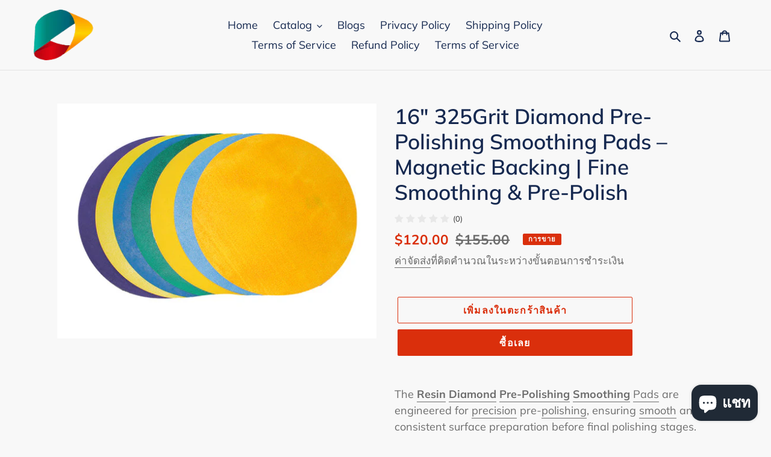

--- FILE ---
content_type: text/html; charset=utf-8
request_url: https://www.diamondabrasivebelts.com/th/products/16-325grit-resin-diamond-pre-polishing-smoothing-pads-magnetic-backing
body_size: 38059
content:
<!doctype html>
<html class="no-js" lang="th">
  <head>
    <meta charset="utf-8">
    <meta http-equiv="X-UA-Compatible" content="IE=edge,chrome=1">
    <meta name="viewport" content="width=device-width,initial-scale=1">
    <meta name="theme-color" content="#da2f0c">

    <link rel="preconnect" href="https://cdn.shopify.com" crossorigin>
    <link rel="preconnect" href="https://fonts.shopifycdn.com" crossorigin>
    <link rel="preconnect" href="https://monorail-edge.shopifysvc.com"><link rel="preload" href="//www.diamondabrasivebelts.com/cdn/shop/t/1/assets/theme.css?v=136619971045174987231614596418" as="style">
    <link rel="preload" as="font" href="//www.diamondabrasivebelts.com/cdn/fonts/muli/muli_n6.cc1d2d4222c93c9ee9f6de4489226d2e1332d85b.woff2" type="font/woff2" crossorigin>
    <link rel="preload" as="font" href="//www.diamondabrasivebelts.com/cdn/fonts/muli/muli_n4.e949947cfff05efcc994b2e2db40359a04fa9a92.woff2" type="font/woff2" crossorigin>
    <link rel="preload" as="font" href="//www.diamondabrasivebelts.com/cdn/fonts/muli/muli_n7.c8c44d0404947d89610714223e630c4cbe005587.woff2" type="font/woff2" crossorigin>
    <link rel="preload" href="//www.diamondabrasivebelts.com/cdn/shop/t/1/assets/theme.js?v=20177681164921879581617056185" as="script">
    <link rel="preload" href="//www.diamondabrasivebelts.com/cdn/shop/t/1/assets/lazysizes.js?v=63098554868324070131614596418" as="script"><link rel="canonical" href="https://www.diamondabrasivebelts.com/th/products/16-325grit-resin-diamond-pre-polishing-smoothing-pads-magnetic-backing"><title>Resin Diamond Pre-Polishing Smoothing Pads – Surface Preparation Tools
– Flexible Diamond Products</title><meta name="description" content="Shop Resin Diamond Pre-Polishing Smoothing Pads for gemstones, glass, and ceramics. Durable resin bond, diamond abrasive, and smooth pre-polish finish for flawless results."><!-- /snippets/social-meta-tags.liquid -->


<meta property="og:site_name" content="Flexible Diamond Products">
<meta property="og:url" content="https://www.diamondabrasivebelts.com/th/products/16-325grit-resin-diamond-pre-polishing-smoothing-pads-magnetic-backing">
<meta property="og:title" content="Resin Diamond Pre-Polishing Smoothing Pads – Surface Preparation Tools">
<meta property="og:type" content="product">
<meta property="og:description" content="Shop Resin Diamond Pre-Polishing Smoothing Pads for gemstones, glass, and ceramics. Durable resin bond, diamond abrasive, and smooth pre-polish finish for flawless results."><meta property="og:image" content="http://www.diamondabrasivebelts.com/cdn/shop/files/ResinBondedDiamondSmoothingPad_2ce16dac-4e54-4efc-bb5c-f63c9a6b8774.jpg?v=1716450764">
  <meta property="og:image:secure_url" content="https://www.diamondabrasivebelts.com/cdn/shop/files/ResinBondedDiamondSmoothingPad_2ce16dac-4e54-4efc-bb5c-f63c9a6b8774.jpg?v=1716450764">
  <meta property="og:image:width" content="607">
  <meta property="og:image:height" content="447">
  <meta property="og:price:amount" content="120.00">
  <meta property="og:price:currency" content="USD">



<meta name="twitter:card" content="summary_large_image">
<meta name="twitter:title" content="Resin Diamond Pre-Polishing Smoothing Pads – Surface Preparation Tools">
<meta name="twitter:description" content="Shop Resin Diamond Pre-Polishing Smoothing Pads for gemstones, glass, and ceramics. Durable resin bond, diamond abrasive, and smooth pre-polish finish for flawless results.">

    
<style data-shopify>
:root {
    --color-text: #162950;
    --color-text-rgb: 22, 41, 80;
    --color-body-text: #6d6d6d;
    --color-sale-text: #da2f0c;
    --color-small-button-text-border: #162950;
    --color-text-field: #ffffff;
    --color-text-field-text: #162950;
    --color-text-field-text-rgb: 22, 41, 80;

    --color-btn-primary: #da2f0c;
    --color-btn-primary-darker: #aa2509;
    --color-btn-primary-text: #ffffff;

    --color-blankstate: rgba(109, 109, 109, 0.35);
    --color-blankstate-border: rgba(109, 109, 109, 0.2);
    --color-blankstate-background: rgba(109, 109, 109, 0.1);

    --color-text-focus:#27488c;
    --color-overlay-text-focus:#e6e6e6;
    --color-btn-primary-focus:#aa2509;
    --color-btn-social-focus:#cbcbcb;
    --color-small-button-text-border-focus:#27488c;
    --predictive-search-focus:#ebebeb;

    --color-body: #f8f8f8;
    --color-bg: #f8f8f8;
    --color-bg-rgb: 248, 248, 248;
    --color-bg-alt: rgba(109, 109, 109, 0.05);
    --color-bg-currency-selector: rgba(109, 109, 109, 0.2);

    --color-overlay-title-text: #ffffff;
    --color-image-overlay: #3d3d3d;
    --color-image-overlay-rgb: 61, 61, 61;--opacity-image-overlay: 0.4;--hover-overlay-opacity: 0.8;

    --color-border: #e4e4e4;
    --color-border-form: #909090;
    --color-border-form-darker: #767676;

    --svg-select-icon: url(//www.diamondabrasivebelts.com/cdn/shop/t/1/assets/ico-select.svg?v=48803375421089217581614597319);
    --slick-img-url: url(//www.diamondabrasivebelts.com/cdn/shop/t/1/assets/ajax-loader.gif?v=41356863302472015721614596416);

    --font-weight-body--bold: 700;
    --font-weight-body--bolder: 700;

    --font-stack-header: Muli, sans-serif;
    --font-style-header: normal;
    --font-weight-header: 600;

    --font-stack-body: Muli, sans-serif;
    --font-style-body: normal;
    --font-weight-body: 400;

    --font-size-header: 26;

    --font-size-base: 18;

    --font-h1-desktop: 35;
    --font-h1-mobile: 32;
    --font-h2-desktop: 20;
    --font-h2-mobile: 18;
    --font-h3-mobile: 20;
    --font-h4-desktop: 17;
    --font-h4-mobile: 15;
    --font-h5-desktop: 15;
    --font-h5-mobile: 13;
    --font-h6-desktop: 14;
    --font-h6-mobile: 12;

    --font-mega-title-large-desktop: 65;

    --font-rich-text-large: 20;
    --font-rich-text-small: 15;

    
--color-video-bg: #ebebeb;

    
    --global-color-image-loader-primary: rgba(22, 41, 80, 0.06);
    --global-color-image-loader-secondary: rgba(22, 41, 80, 0.12);
  }
</style>


    <style>
      *,::after,::before{box-sizing:border-box}body{margin:0}body,html{background-color:var(--color-body)}body,button{font-size:calc(var(--font-size-base) * 1px);font-family:var(--font-stack-body);font-style:var(--font-style-body);font-weight:var(--font-weight-body);color:var(--color-text);line-height:1.5}body,button{-webkit-font-smoothing:antialiased;-webkit-text-size-adjust:100%}.border-bottom{border-bottom:1px solid var(--color-border)}.btn--link{background-color:transparent;border:0;margin:0;color:var(--color-text);text-align:left}.text-right{text-align:right}.icon{display:inline-block;width:20px;height:20px;vertical-align:middle;fill:currentColor}.icon__fallback-text,.visually-hidden{position:absolute!important;overflow:hidden;clip:rect(0 0 0 0);height:1px;width:1px;margin:-1px;padding:0;border:0}svg.icon:not(.icon--full-color) circle,svg.icon:not(.icon--full-color) ellipse,svg.icon:not(.icon--full-color) g,svg.icon:not(.icon--full-color) line,svg.icon:not(.icon--full-color) path,svg.icon:not(.icon--full-color) polygon,svg.icon:not(.icon--full-color) polyline,svg.icon:not(.icon--full-color) rect,symbol.icon:not(.icon--full-color) circle,symbol.icon:not(.icon--full-color) ellipse,symbol.icon:not(.icon--full-color) g,symbol.icon:not(.icon--full-color) line,symbol.icon:not(.icon--full-color) path,symbol.icon:not(.icon--full-color) polygon,symbol.icon:not(.icon--full-color) polyline,symbol.icon:not(.icon--full-color) rect{fill:inherit;stroke:inherit}li{list-style:none}.list--inline{padding:0;margin:0}.list--inline>li{display:inline-block;margin-bottom:0;vertical-align:middle}a{color:var(--color-text);text-decoration:none}.h1,.h2,h1,h2{margin:0 0 17.5px;font-family:var(--font-stack-header);font-style:var(--font-style-header);font-weight:var(--font-weight-header);line-height:1.2;overflow-wrap:break-word;word-wrap:break-word}.h1 a,.h2 a,h1 a,h2 a{color:inherit;text-decoration:none;font-weight:inherit}.h1,h1{font-size:calc(((var(--font-h1-desktop))/ (var(--font-size-base))) * 1em);text-transform:none;letter-spacing:0}@media only screen and (max-width:749px){.h1,h1{font-size:calc(((var(--font-h1-mobile))/ (var(--font-size-base))) * 1em)}}.h2,h2{font-size:calc(((var(--font-h2-desktop))/ (var(--font-size-base))) * 1em);text-transform:uppercase;letter-spacing:.1em}@media only screen and (max-width:749px){.h2,h2{font-size:calc(((var(--font-h2-mobile))/ (var(--font-size-base))) * 1em)}}p{color:var(--color-body-text);margin:0 0 19.44444px}@media only screen and (max-width:749px){p{font-size:calc(((var(--font-size-base) - 1)/ (var(--font-size-base))) * 1em)}}p:last-child{margin-bottom:0}@media only screen and (max-width:749px){.small--hide{display:none!important}}.grid{list-style:none;margin:0;padding:0;margin-left:-30px}.grid::after{content:'';display:table;clear:both}@media only screen and (max-width:749px){.grid{margin-left:-22px}}.grid::after{content:'';display:table;clear:both}.grid--no-gutters{margin-left:0}.grid--no-gutters .grid__item{padding-left:0}.grid--table{display:table;table-layout:fixed;width:100%}.grid--table>.grid__item{float:none;display:table-cell;vertical-align:middle}.grid__item{float:left;padding-left:30px;width:100%}@media only screen and (max-width:749px){.grid__item{padding-left:22px}}.grid__item[class*="--push"]{position:relative}@media only screen and (min-width:750px){.medium-up--one-quarter{width:25%}.medium-up--push-one-third{width:33.33%}.medium-up--one-half{width:50%}.medium-up--push-one-third{left:33.33%;position:relative}}.site-header{position:relative;background-color:var(--color-body)}@media only screen and (max-width:749px){.site-header{border-bottom:1px solid var(--color-border)}}@media only screen and (min-width:750px){.site-header{padding:0 55px}.site-header.logo--center{padding-top:30px}}.site-header__logo{margin:15px 0}.logo-align--center .site-header__logo{text-align:center;margin:0 auto}@media only screen and (max-width:749px){.logo-align--center .site-header__logo{text-align:left;margin:15px 0}}@media only screen and (max-width:749px){.site-header__logo{padding-left:22px;text-align:left}.site-header__logo img{margin:0}}.site-header__logo-link{display:inline-block;word-break:break-word}@media only screen and (min-width:750px){.logo-align--center .site-header__logo-link{margin:0 auto}}.site-header__logo-image{display:block}@media only screen and (min-width:750px){.site-header__logo-image{margin:0 auto}}.site-header__logo-image img{width:100%}.site-header__logo-image--centered img{margin:0 auto}.site-header__logo img{display:block}.site-header__icons{position:relative;white-space:nowrap}@media only screen and (max-width:749px){.site-header__icons{width:auto;padding-right:13px}.site-header__icons .btn--link,.site-header__icons .site-header__cart{font-size:calc(((var(--font-size-base))/ (var(--font-size-base))) * 1em)}}.site-header__icons-wrapper{position:relative;display:-webkit-flex;display:-ms-flexbox;display:flex;width:100%;-ms-flex-align:center;-webkit-align-items:center;-moz-align-items:center;-ms-align-items:center;-o-align-items:center;align-items:center;-webkit-justify-content:flex-end;-ms-justify-content:flex-end;justify-content:flex-end}.site-header__account,.site-header__cart,.site-header__search{position:relative}.site-header__search.site-header__icon{display:none}@media only screen and (min-width:1400px){.site-header__search.site-header__icon{display:block}}.site-header__search-toggle{display:block}@media only screen and (min-width:750px){.site-header__account,.site-header__cart{padding:10px 11px}}.site-header__cart-title,.site-header__search-title{position:absolute!important;overflow:hidden;clip:rect(0 0 0 0);height:1px;width:1px;margin:-1px;padding:0;border:0;display:block;vertical-align:middle}.site-header__cart-title{margin-right:3px}.site-header__cart-count{display:flex;align-items:center;justify-content:center;position:absolute;right:.4rem;top:.2rem;font-weight:700;background-color:var(--color-btn-primary);color:var(--color-btn-primary-text);border-radius:50%;min-width:1em;height:1em}.site-header__cart-count span{font-family:HelveticaNeue,"Helvetica Neue",Helvetica,Arial,sans-serif;font-size:calc(11em / 16);line-height:1}@media only screen and (max-width:749px){.site-header__cart-count{top:calc(7em / 16);right:0;border-radius:50%;min-width:calc(19em / 16);height:calc(19em / 16)}}@media only screen and (max-width:749px){.site-header__cart-count span{padding:.25em calc(6em / 16);font-size:12px}}.site-header__menu{display:none}@media only screen and (max-width:749px){.site-header__icon{display:inline-block;vertical-align:middle;padding:10px 11px;margin:0}}@media only screen and (min-width:750px){.site-header__icon .icon-search{margin-right:3px}}.announcement-bar{z-index:10;position:relative;text-align:center;border-bottom:1px solid transparent;padding:2px}.announcement-bar__link{display:block}.announcement-bar__message{display:block;padding:11px 22px;font-size:calc(((16)/ (var(--font-size-base))) * 1em);font-weight:var(--font-weight-header)}@media only screen and (min-width:750px){.announcement-bar__message{padding-left:55px;padding-right:55px}}.site-nav{position:relative;padding:0;text-align:center;margin:25px 0}.site-nav a{padding:3px 10px}.site-nav__link{display:block;white-space:nowrap}.site-nav--centered .site-nav__link{padding-top:0}.site-nav__link .icon-chevron-down{width:calc(8em / 16);height:calc(8em / 16);margin-left:.5rem}.site-nav__label{border-bottom:1px solid transparent}.site-nav__link--active .site-nav__label{border-bottom-color:var(--color-text)}.site-nav__link--button{border:none;background-color:transparent;padding:3px 10px}.site-header__mobile-nav{z-index:11;position:relative;background-color:var(--color-body)}@media only screen and (max-width:749px){.site-header__mobile-nav{display:-webkit-flex;display:-ms-flexbox;display:flex;width:100%;-ms-flex-align:center;-webkit-align-items:center;-moz-align-items:center;-ms-align-items:center;-o-align-items:center;align-items:center}}.mobile-nav--open .icon-close{display:none}.main-content{opacity:0}.main-content .shopify-section{display:none}.main-content .shopify-section:first-child{display:inherit}.critical-hidden{display:none}
    </style>

    <script>
      window.performance.mark('debut:theme_stylesheet_loaded.start');

      function onLoadStylesheet() {
        performance.mark('debut:theme_stylesheet_loaded.end');
        performance.measure('debut:theme_stylesheet_loaded', 'debut:theme_stylesheet_loaded.start', 'debut:theme_stylesheet_loaded.end');

        var url = "//www.diamondabrasivebelts.com/cdn/shop/t/1/assets/theme.css?v=136619971045174987231614596418";
        var link = document.querySelector('link[href="' + url + '"]');
        link.loaded = true;
        link.dispatchEvent(new Event('load'));
      }
    </script>

    <link
      rel="stylesheet"
      href="//www.diamondabrasivebelts.com/cdn/shop/t/1/assets/theme.css?v=136619971045174987231614596418"
      type="text/css"
      media="print"
      onload="this.media='all';onLoadStylesheet()"
    >

    <style>
      @font-face {
  font-family: Muli;
  font-weight: 600;
  font-style: normal;
  font-display: swap;
  src: url("//www.diamondabrasivebelts.com/cdn/fonts/muli/muli_n6.cc1d2d4222c93c9ee9f6de4489226d2e1332d85b.woff2") format("woff2"),
       url("//www.diamondabrasivebelts.com/cdn/fonts/muli/muli_n6.2bb79714f197c09d3f5905925734a3f1166d5d27.woff") format("woff");
}

      @font-face {
  font-family: Muli;
  font-weight: 400;
  font-style: normal;
  font-display: swap;
  src: url("//www.diamondabrasivebelts.com/cdn/fonts/muli/muli_n4.e949947cfff05efcc994b2e2db40359a04fa9a92.woff2") format("woff2"),
       url("//www.diamondabrasivebelts.com/cdn/fonts/muli/muli_n4.35355e4a0c27c9bc94d9af3f9bcb586d8229277a.woff") format("woff");
}

      @font-face {
  font-family: Muli;
  font-weight: 700;
  font-style: normal;
  font-display: swap;
  src: url("//www.diamondabrasivebelts.com/cdn/fonts/muli/muli_n7.c8c44d0404947d89610714223e630c4cbe005587.woff2") format("woff2"),
       url("//www.diamondabrasivebelts.com/cdn/fonts/muli/muli_n7.4cbcffea6175d46b4d67e9408244a5b38c2ac568.woff") format("woff");
}

      @font-face {
  font-family: Muli;
  font-weight: 700;
  font-style: normal;
  font-display: swap;
  src: url("//www.diamondabrasivebelts.com/cdn/fonts/muli/muli_n7.c8c44d0404947d89610714223e630c4cbe005587.woff2") format("woff2"),
       url("//www.diamondabrasivebelts.com/cdn/fonts/muli/muli_n7.4cbcffea6175d46b4d67e9408244a5b38c2ac568.woff") format("woff");
}

      @font-face {
  font-family: Muli;
  font-weight: 400;
  font-style: italic;
  font-display: swap;
  src: url("//www.diamondabrasivebelts.com/cdn/fonts/muli/muli_i4.c0a1ea800bab5884ab82e4eb25a6bd25121bd08c.woff2") format("woff2"),
       url("//www.diamondabrasivebelts.com/cdn/fonts/muli/muli_i4.a6c39b1b31d876de7f99b3646461aa87120de6ed.woff") format("woff");
}

      @font-face {
  font-family: Muli;
  font-weight: 700;
  font-style: italic;
  font-display: swap;
  src: url("//www.diamondabrasivebelts.com/cdn/fonts/muli/muli_i7.34eedbf231efa20bd065d55f6f71485730632c7b.woff2") format("woff2"),
       url("//www.diamondabrasivebelts.com/cdn/fonts/muli/muli_i7.2b4df846821493e68344d0b0212997d071bf38b7.woff") format("woff");
}

       a {
    text-decoration: none;
}
    </style>

    <script>
      var theme = {
        breakpoints: {
          medium: 750,
          large: 990,
          widescreen: 1400
        },
        strings: {
          addToCart: "เพิ่มลงในตะกร้าสินค้า",
          soldOut: "ขายหมดแล้ว",
          unavailable: "ไม่พร้อมใช้งาน",
          regularPrice: "ราคาปกติ",
          salePrice: "ราคาขาย",
          sale: "การขาย",
          fromLowestPrice: "จาก [price]",
          vendor: "ผู้ขาย",
          showMore: "แสดงเพิ่ม",
          showLess: "แสดงน้อยลง",
          searchFor: "ค้นหา",
          addressError: "เกิดข้อผิดพลาดในการค้นหาที่อยู่ดังกล่าว",
          addressNoResults: "ไม่พบผลลัพธ์สำหรับที่อยู่ดังกล่าว",
          addressQueryLimit: "คุณใช้ Google API ของคุณเกินขีดจำกัดการใช้งานแล้ว ลองพิจารณาอัปเกรดเป็น\u003ca href=\"https:\/\/developers.google.com\/maps\/premium\/usage-limits\"\u003eแผนพรีเมียม\u003c\/a\u003e",
          authError: "เกิดปัญหาในการยืนยันตัวตนสำหรับบัญชีผู้ใช้ Google Maps ของคุณ",
          newWindow: "เปิดในหน้าต่างใหม่",
          external: "เปิดเว็บไซต์ภายนอก",
          newWindowExternal: "เปิดเว็บไซต์ภายนอกในหน้าต่างใหม่",
          removeLabel: "ลบ [product] ออก",
          update: "อัพเดต",
          quantity: "จำนวน",
          discountedTotal: "ยอดรวมที่ใช้ส่วนลดแล้ว",
          regularTotal: "ยอดรวมปกติ",
          priceColumn: "ดูที่คอลัมน์ราคาสำหรับรายละเอียดของส่วนลด",
          quantityMinimumMessage: "ปริมาณต้องมากกว่าหรือเท่ากับ 1",
          cartError: "เกิดข้อผิดพลาดระหว่างการอัปเดตตะกร้าสินค้าของคุณ โปรดลองอีกครั้ง",
          removedItemMessage: "ลบ \u003cspan class=\"cart__removed-product-details\"\u003e([quantity]) [link]\u003c\/span\u003e ออกจากตะกร้าของคุณแล้ว",
          unitPrice: "ราคาต่อหน่วย",
          unitPriceSeparator: "ต่อ",
          oneCartCount: "1 รายการ",
          otherCartCount: "[count] รายการ",
          quantityLabel: "ปริมาณ: [count]",
          products: "สินค้า",
          loading: "กำลังโหลด",
          number_of_results: "[result_number] จาก [results_count]",
          number_of_results_found: "พบผลลัพธ์ [results_count] รายการ",
          one_result_found: "พบผลลัพธ์ 1 รายการ"
        },
        moneyFormat: "${{amount}}",
        moneyFormatWithCurrency: "${{amount}} USD",
        settings: {
          predictiveSearchEnabled: true,
          predictiveSearchShowPrice: false,
          predictiveSearchShowVendor: false
        },
        stylesheet: "//www.diamondabrasivebelts.com/cdn/shop/t/1/assets/theme.css?v=136619971045174987231614596418"
      }

      document.documentElement.className = document.documentElement.className.replace('no-js', 'js');
    </script><script src="//www.diamondabrasivebelts.com/cdn/shop/t/1/assets/theme.js?v=20177681164921879581617056185" defer="defer"></script>
    <script src="//www.diamondabrasivebelts.com/cdn/shop/t/1/assets/lazysizes.js?v=63098554868324070131614596418" async="async"></script>

    <script type="text/javascript">
      if (window.MSInputMethodContext && document.documentMode) {
        var scripts = document.getElementsByTagName('script')[0];
        var polyfill = document.createElement("script");
        polyfill.defer = true;
        polyfill.src = "//www.diamondabrasivebelts.com/cdn/shop/t/1/assets/ie11CustomProperties.min.js?v=146208399201472936201614596417";

        scripts.parentNode.insertBefore(polyfill, scripts);
      }
    </script>

    <script>window.performance && window.performance.mark && window.performance.mark('shopify.content_for_header.start');</script><meta name="facebook-domain-verification" content="ghg1nrxdzy619huy74oabrig4vapf8">
<meta name="facebook-domain-verification" content="5ceuamtc371tv8p0tskggwhhlatbub">
<meta name="google-site-verification" content="X5zXLwpS4XlVOR0VBcyRehhuDyzdvqn-11im_VvveoQ">
<meta id="shopify-digital-wallet" name="shopify-digital-wallet" content="/55014162621/digital_wallets/dialog">
<meta name="shopify-checkout-api-token" content="fb7891ce5f7fa9ee66db059c97a398b2">
<meta id="in-context-paypal-metadata" data-shop-id="55014162621" data-venmo-supported="false" data-environment="production" data-locale="en_US" data-paypal-v4="true" data-currency="USD">
<link rel="alternate" hreflang="x-default" href="https://www.diamondabrasivebelts.com/products/16-325grit-resin-diamond-pre-polishing-smoothing-pads-magnetic-backing">
<link rel="alternate" hreflang="en" href="https://www.diamondabrasivebelts.com/products/16-325grit-resin-diamond-pre-polishing-smoothing-pads-magnetic-backing">
<link rel="alternate" hreflang="th" href="https://www.diamondabrasivebelts.com/th/products/16-325grit-resin-diamond-pre-polishing-smoothing-pads-magnetic-backing">
<link rel="alternate" hreflang="de" href="https://www.diamondabrasivebelts.com/de/products/16-325grit-resin-diamond-pre-polishing-smoothing-pads-magnetic-backing">
<link rel="alternate" hreflang="sv" href="https://www.diamondabrasivebelts.com/sv/products/16-325grit-resin-diamond-pre-polishing-smoothing-pads-magnetic-backing">
<link rel="alternate" hreflang="da" href="https://www.diamondabrasivebelts.com/da/products/16-325grit-resin-diamond-pre-polishing-smoothing-pads-magnetic-backing">
<link rel="alternate" hreflang="nl" href="https://www.diamondabrasivebelts.com/nl/products/16-325grit-resin-diamond-pre-polishing-smoothing-pads-magnetic-backing">
<link rel="alternate" hreflang="fr" href="https://www.diamondabrasivebelts.com/fr/products/16-325grit-resin-diamond-pre-polishing-smoothing-pads-magnetic-backing">
<link rel="alternate" hreflang="id" href="https://www.diamondabrasivebelts.com/id/products/16-325grit-resin-diamond-pre-polishing-smoothing-pads-magnetic-backing">
<link rel="alternate" hreflang="it" href="https://www.diamondabrasivebelts.com/it/products/16-325grit-resin-diamond-pre-polishing-smoothing-pads-magnetic-backing">
<link rel="alternate" hreflang="ja" href="https://www.diamondabrasivebelts.com/ja/products/16-325grit-resin-diamond-pre-polishing-smoothing-pads-magnetic-backing">
<link rel="alternate" hreflang="ko" href="https://www.diamondabrasivebelts.com/ko/products/16-325grit-resin-diamond-pre-polishing-smoothing-pads-magnetic-backing">
<link rel="alternate" hreflang="ru" href="https://www.diamondabrasivebelts.com/ru/products/16-325grit-resin-diamond-pre-polishing-smoothing-pads-magnetic-backing">
<link rel="alternate" hreflang="pt" href="https://www.diamondabrasivebelts.com/pt/products/16-325grit-resin-diamond-pre-polishing-smoothing-pads-magnetic-backing">
<link rel="alternate" hreflang="vi" href="https://www.diamondabrasivebelts.com/vi/products/16-325grit-resin-diamond-pre-polishing-smoothing-pads-magnetic-backing">
<link rel="alternate" hreflang="pl" href="https://www.diamondabrasivebelts.com/pl/products/16-325grit-resin-diamond-pre-polishing-smoothing-pads-magnetic-backing">
<link rel="alternate" hreflang="es" href="https://www.diamondabrasivebelts.com/es/products/16-325grit-resin-diamond-pre-polishing-smoothing-pads-magnetic-backing">
<link rel="alternate" hreflang="ms" href="https://www.diamondabrasivebelts.com/ms/products/16-325grit-resin-diamond-pre-polishing-smoothing-pads-magnetic-backing">
<link rel="alternate" type="application/json+oembed" href="https://www.diamondabrasivebelts.com/th/products/16-325grit-resin-diamond-pre-polishing-smoothing-pads-magnetic-backing.oembed">
<script async="async" src="/checkouts/internal/preloads.js?locale=th-US"></script>
<script id="shopify-features" type="application/json">{"accessToken":"fb7891ce5f7fa9ee66db059c97a398b2","betas":["rich-media-storefront-analytics"],"domain":"www.diamondabrasivebelts.com","predictiveSearch":true,"shopId":55014162621,"locale":"th"}</script>
<script>var Shopify = Shopify || {};
Shopify.shop = "hanslapidary.myshopify.com";
Shopify.locale = "th";
Shopify.currency = {"active":"USD","rate":"1.0"};
Shopify.country = "US";
Shopify.theme = {"name":"Debut","id":120334319805,"schema_name":"Debut","schema_version":"17.12.0","theme_store_id":796,"role":"main"};
Shopify.theme.handle = "null";
Shopify.theme.style = {"id":null,"handle":null};
Shopify.cdnHost = "www.diamondabrasivebelts.com/cdn";
Shopify.routes = Shopify.routes || {};
Shopify.routes.root = "/th/";</script>
<script type="module">!function(o){(o.Shopify=o.Shopify||{}).modules=!0}(window);</script>
<script>!function(o){function n(){var o=[];function n(){o.push(Array.prototype.slice.apply(arguments))}return n.q=o,n}var t=o.Shopify=o.Shopify||{};t.loadFeatures=n(),t.autoloadFeatures=n()}(window);</script>
<script id="shop-js-analytics" type="application/json">{"pageType":"product"}</script>
<script defer="defer" async type="module" src="//www.diamondabrasivebelts.com/cdn/shopifycloud/shop-js/modules/v2/client.init-shop-cart-sync_Bg8Ea2nl.th.esm.js"></script>
<script defer="defer" async type="module" src="//www.diamondabrasivebelts.com/cdn/shopifycloud/shop-js/modules/v2/chunk.common_BjkgBBBH.esm.js"></script>
<script defer="defer" async type="module" src="//www.diamondabrasivebelts.com/cdn/shopifycloud/shop-js/modules/v2/chunk.modal_EdII8D7V.esm.js"></script>
<script type="module">
  await import("//www.diamondabrasivebelts.com/cdn/shopifycloud/shop-js/modules/v2/client.init-shop-cart-sync_Bg8Ea2nl.th.esm.js");
await import("//www.diamondabrasivebelts.com/cdn/shopifycloud/shop-js/modules/v2/chunk.common_BjkgBBBH.esm.js");
await import("//www.diamondabrasivebelts.com/cdn/shopifycloud/shop-js/modules/v2/chunk.modal_EdII8D7V.esm.js");

  window.Shopify.SignInWithShop?.initShopCartSync?.({"fedCMEnabled":true,"windoidEnabled":true});

</script>
<script id="__st">var __st={"a":55014162621,"offset":28800,"reqid":"1d951181-cacc-4981-b7e9-657fe301d0d2-1769325594","pageurl":"www.diamondabrasivebelts.com\/th\/products\/16-325grit-resin-diamond-pre-polishing-smoothing-pads-magnetic-backing","u":"ca0b634c6549","p":"product","rtyp":"product","rid":7762911658173};</script>
<script>window.ShopifyPaypalV4VisibilityTracking = true;</script>
<script id="captcha-bootstrap">!function(){'use strict';const t='contact',e='account',n='new_comment',o=[[t,t],['blogs',n],['comments',n],[t,'customer']],c=[[e,'customer_login'],[e,'guest_login'],[e,'recover_customer_password'],[e,'create_customer']],r=t=>t.map((([t,e])=>`form[action*='/${t}']:not([data-nocaptcha='true']) input[name='form_type'][value='${e}']`)).join(','),a=t=>()=>t?[...document.querySelectorAll(t)].map((t=>t.form)):[];function s(){const t=[...o],e=r(t);return a(e)}const i='password',u='form_key',d=['recaptcha-v3-token','g-recaptcha-response','h-captcha-response',i],f=()=>{try{return window.sessionStorage}catch{return}},m='__shopify_v',_=t=>t.elements[u];function p(t,e,n=!1){try{const o=window.sessionStorage,c=JSON.parse(o.getItem(e)),{data:r}=function(t){const{data:e,action:n}=t;return t[m]||n?{data:e,action:n}:{data:t,action:n}}(c);for(const[e,n]of Object.entries(r))t.elements[e]&&(t.elements[e].value=n);n&&o.removeItem(e)}catch(o){console.error('form repopulation failed',{error:o})}}const l='form_type',E='cptcha';function T(t){t.dataset[E]=!0}const w=window,h=w.document,L='Shopify',v='ce_forms',y='captcha';let A=!1;((t,e)=>{const n=(g='f06e6c50-85a8-45c8-87d0-21a2b65856fe',I='https://cdn.shopify.com/shopifycloud/storefront-forms-hcaptcha/ce_storefront_forms_captcha_hcaptcha.v1.5.2.iife.js',D={infoText:'ป้องกันโดย hCaptcha',privacyText:'ความเป็นส่วนตัว',termsText:'ข้อกำหนด'},(t,e,n)=>{const o=w[L][v],c=o.bindForm;if(c)return c(t,g,e,D).then(n);var r;o.q.push([[t,g,e,D],n]),r=I,A||(h.body.append(Object.assign(h.createElement('script'),{id:'captcha-provider',async:!0,src:r})),A=!0)});var g,I,D;w[L]=w[L]||{},w[L][v]=w[L][v]||{},w[L][v].q=[],w[L][y]=w[L][y]||{},w[L][y].protect=function(t,e){n(t,void 0,e),T(t)},Object.freeze(w[L][y]),function(t,e,n,w,h,L){const[v,y,A,g]=function(t,e,n){const i=e?o:[],u=t?c:[],d=[...i,...u],f=r(d),m=r(i),_=r(d.filter((([t,e])=>n.includes(e))));return[a(f),a(m),a(_),s()]}(w,h,L),I=t=>{const e=t.target;return e instanceof HTMLFormElement?e:e&&e.form},D=t=>v().includes(t);t.addEventListener('submit',(t=>{const e=I(t);if(!e)return;const n=D(e)&&!e.dataset.hcaptchaBound&&!e.dataset.recaptchaBound,o=_(e),c=g().includes(e)&&(!o||!o.value);(n||c)&&t.preventDefault(),c&&!n&&(function(t){try{if(!f())return;!function(t){const e=f();if(!e)return;const n=_(t);if(!n)return;const o=n.value;o&&e.removeItem(o)}(t);const e=Array.from(Array(32),(()=>Math.random().toString(36)[2])).join('');!function(t,e){_(t)||t.append(Object.assign(document.createElement('input'),{type:'hidden',name:u})),t.elements[u].value=e}(t,e),function(t,e){const n=f();if(!n)return;const o=[...t.querySelectorAll(`input[type='${i}']`)].map((({name:t})=>t)),c=[...d,...o],r={};for(const[a,s]of new FormData(t).entries())c.includes(a)||(r[a]=s);n.setItem(e,JSON.stringify({[m]:1,action:t.action,data:r}))}(t,e)}catch(e){console.error('failed to persist form',e)}}(e),e.submit())}));const S=(t,e)=>{t&&!t.dataset[E]&&(n(t,e.some((e=>e===t))),T(t))};for(const o of['focusin','change'])t.addEventListener(o,(t=>{const e=I(t);D(e)&&S(e,y())}));const B=e.get('form_key'),M=e.get(l),P=B&&M;t.addEventListener('DOMContentLoaded',(()=>{const t=y();if(P)for(const e of t)e.elements[l].value===M&&p(e,B);[...new Set([...A(),...v().filter((t=>'true'===t.dataset.shopifyCaptcha))])].forEach((e=>S(e,t)))}))}(h,new URLSearchParams(w.location.search),n,t,e,['guest_login'])})(!0,!0)}();</script>
<script integrity="sha256-4kQ18oKyAcykRKYeNunJcIwy7WH5gtpwJnB7kiuLZ1E=" data-source-attribution="shopify.loadfeatures" defer="defer" src="//www.diamondabrasivebelts.com/cdn/shopifycloud/storefront/assets/storefront/load_feature-a0a9edcb.js" crossorigin="anonymous"></script>
<script data-source-attribution="shopify.dynamic_checkout.dynamic.init">var Shopify=Shopify||{};Shopify.PaymentButton=Shopify.PaymentButton||{isStorefrontPortableWallets:!0,init:function(){window.Shopify.PaymentButton.init=function(){};var t=document.createElement("script");t.src="https://www.diamondabrasivebelts.com/cdn/shopifycloud/portable-wallets/latest/portable-wallets.th.js",t.type="module",document.head.appendChild(t)}};
</script>
<script data-source-attribution="shopify.dynamic_checkout.buyer_consent">
  function portableWalletsHideBuyerConsent(e){var t=document.getElementById("shopify-buyer-consent"),n=document.getElementById("shopify-subscription-policy-button");t&&n&&(t.classList.add("hidden"),t.setAttribute("aria-hidden","true"),n.removeEventListener("click",e))}function portableWalletsShowBuyerConsent(e){var t=document.getElementById("shopify-buyer-consent"),n=document.getElementById("shopify-subscription-policy-button");t&&n&&(t.classList.remove("hidden"),t.removeAttribute("aria-hidden"),n.addEventListener("click",e))}window.Shopify?.PaymentButton&&(window.Shopify.PaymentButton.hideBuyerConsent=portableWalletsHideBuyerConsent,window.Shopify.PaymentButton.showBuyerConsent=portableWalletsShowBuyerConsent);
</script>
<script>
  function portableWalletsCleanup(e){e&&e.src&&console.error("Failed to load portable wallets script "+e.src);var t=document.querySelectorAll("shopify-accelerated-checkout .shopify-payment-button__skeleton, shopify-accelerated-checkout-cart .wallet-cart-button__skeleton"),e=document.getElementById("shopify-buyer-consent");for(let e=0;e<t.length;e++)t[e].remove();e&&e.remove()}function portableWalletsNotLoadedAsModule(e){e instanceof ErrorEvent&&"string"==typeof e.message&&e.message.includes("import.meta")&&"string"==typeof e.filename&&e.filename.includes("portable-wallets")&&(window.removeEventListener("error",portableWalletsNotLoadedAsModule),window.Shopify.PaymentButton.failedToLoad=e,"loading"===document.readyState?document.addEventListener("DOMContentLoaded",window.Shopify.PaymentButton.init):window.Shopify.PaymentButton.init())}window.addEventListener("error",portableWalletsNotLoadedAsModule);
</script>

<script type="module" src="https://www.diamondabrasivebelts.com/cdn/shopifycloud/portable-wallets/latest/portable-wallets.th.js" onError="portableWalletsCleanup(this)" crossorigin="anonymous"></script>
<script nomodule>
  document.addEventListener("DOMContentLoaded", portableWalletsCleanup);
</script>

<script id='scb4127' type='text/javascript' async='' src='https://www.diamondabrasivebelts.com/cdn/shopifycloud/privacy-banner/storefront-banner.js'></script><link id="shopify-accelerated-checkout-styles" rel="stylesheet" media="screen" href="https://www.diamondabrasivebelts.com/cdn/shopifycloud/portable-wallets/latest/accelerated-checkout-backwards-compat.css" crossorigin="anonymous">
<style id="shopify-accelerated-checkout-cart">
        #shopify-buyer-consent {
  margin-top: 1em;
  display: inline-block;
  width: 100%;
}

#shopify-buyer-consent.hidden {
  display: none;
}

#shopify-subscription-policy-button {
  background: none;
  border: none;
  padding: 0;
  text-decoration: underline;
  font-size: inherit;
  cursor: pointer;
}

#shopify-subscription-policy-button::before {
  box-shadow: none;
}

      </style>

<script>window.performance && window.performance.mark && window.performance.mark('shopify.content_for_header.end');</script>
    <meta name="google-site-verification" content="X5zXLwpS4XlVOR0VBcyRehhuDyzdvqn-11im_VvveoQ" />
  <link rel="dns-prefetch" href="https://review.wsy400.com/">






  <script type="text/javascript" src="https://review.wsy400.com/scriptTag/star.js" defer="defer"></script>




  
    <link rel="stylesheet" href="https://review.wsy400.com/scriptTag/dadao_review.css" type="text/css" media="all">
    <script src="https://review.wsy400.com/scriptTag/dadao_review.js" defer="defer"></script>
  
  
  

  

  








<!-- BEGIN app block: shopify://apps/judge-me-reviews/blocks/judgeme_core/61ccd3b1-a9f2-4160-9fe9-4fec8413e5d8 --><!-- Start of Judge.me Core -->






<link rel="dns-prefetch" href="https://cdnwidget.judge.me">
<link rel="dns-prefetch" href="https://cdn.judge.me">
<link rel="dns-prefetch" href="https://cdn1.judge.me">
<link rel="dns-prefetch" href="https://api.judge.me">

<script data-cfasync='false' class='jdgm-settings-script'>window.jdgmSettings={"pagination":5,"disable_web_reviews":false,"badge_no_review_text":"No reviews","badge_n_reviews_text":"{{ n }} review/reviews","hide_badge_preview_if_no_reviews":true,"badge_hide_text":false,"enforce_center_preview_badge":false,"widget_title":"Customer Reviews","widget_open_form_text":"Write a review","widget_close_form_text":"Cancel review","widget_refresh_page_text":"Refresh page","widget_summary_text":"Based on {{ number_of_reviews }} review/reviews","widget_no_review_text":"Be the first to write a review","widget_name_field_text":"Display name","widget_verified_name_field_text":"Verified Name (public)","widget_name_placeholder_text":"Display name","widget_required_field_error_text":"This field is required.","widget_email_field_text":"Email address","widget_verified_email_field_text":"Verified Email (private, can not be edited)","widget_email_placeholder_text":"Your email address","widget_email_field_error_text":"Please enter a valid email address.","widget_rating_field_text":"Rating","widget_review_title_field_text":"Review Title","widget_review_title_placeholder_text":"Give your review a title","widget_review_body_field_text":"Review content","widget_review_body_placeholder_text":"Start writing here...","widget_pictures_field_text":"Picture/Video (optional)","widget_submit_review_text":"Submit Review","widget_submit_verified_review_text":"Submit Verified Review","widget_submit_success_msg_with_auto_publish":"Thank you! Please refresh the page in a few moments to see your review. You can remove or edit your review by logging into \u003ca href='https://judge.me/login' target='_blank' rel='nofollow noopener'\u003eJudge.me\u003c/a\u003e","widget_submit_success_msg_no_auto_publish":"Thank you! Your review will be published as soon as it is approved by the shop admin. You can remove or edit your review by logging into \u003ca href='https://judge.me/login' target='_blank' rel='nofollow noopener'\u003eJudge.me\u003c/a\u003e","widget_show_default_reviews_out_of_total_text":"Showing {{ n_reviews_shown }} out of {{ n_reviews }} reviews.","widget_show_all_link_text":"Show all","widget_show_less_link_text":"Show less","widget_author_said_text":"{{ reviewer_name }} said:","widget_days_text":"{{ n }} days ago","widget_weeks_text":"{{ n }} week/weeks ago","widget_months_text":"{{ n }} month/months ago","widget_years_text":"{{ n }} year/years ago","widget_yesterday_text":"Yesterday","widget_today_text":"Today","widget_replied_text":"\u003e\u003e {{ shop_name }} replied:","widget_read_more_text":"Read more","widget_reviewer_name_as_initial":"","widget_rating_filter_color":"#fbcd0a","widget_rating_filter_see_all_text":"See all reviews","widget_sorting_most_recent_text":"Most Recent","widget_sorting_highest_rating_text":"Highest Rating","widget_sorting_lowest_rating_text":"Lowest Rating","widget_sorting_with_pictures_text":"Only Pictures","widget_sorting_most_helpful_text":"Most Helpful","widget_open_question_form_text":"Ask a question","widget_reviews_subtab_text":"Reviews","widget_questions_subtab_text":"Questions","widget_question_label_text":"Question","widget_answer_label_text":"Answer","widget_question_placeholder_text":"Write your question here","widget_submit_question_text":"Submit Question","widget_question_submit_success_text":"Thank you for your question! We will notify you once it gets answered.","verified_badge_text":"Verified","verified_badge_bg_color":"","verified_badge_text_color":"","verified_badge_placement":"left-of-reviewer-name","widget_review_max_height":"","widget_hide_border":false,"widget_social_share":false,"widget_thumb":false,"widget_review_location_show":false,"widget_location_format":"","all_reviews_include_out_of_store_products":true,"all_reviews_out_of_store_text":"(out of store)","all_reviews_pagination":100,"all_reviews_product_name_prefix_text":"about","enable_review_pictures":true,"enable_question_anwser":false,"widget_theme":"default","review_date_format":"mm/dd/yyyy","default_sort_method":"most-recent","widget_product_reviews_subtab_text":"Product Reviews","widget_shop_reviews_subtab_text":"Shop Reviews","widget_other_products_reviews_text":"Reviews for other products","widget_store_reviews_subtab_text":"Store reviews","widget_no_store_reviews_text":"This store hasn't received any reviews yet","widget_web_restriction_product_reviews_text":"This product hasn't received any reviews yet","widget_no_items_text":"No items found","widget_show_more_text":"Show more","widget_write_a_store_review_text":"Write a Store Review","widget_other_languages_heading":"Reviews in Other Languages","widget_translate_review_text":"Translate review to {{ language }}","widget_translating_review_text":"Translating...","widget_show_original_translation_text":"Show original ({{ language }})","widget_translate_review_failed_text":"Review couldn't be translated.","widget_translate_review_retry_text":"Retry","widget_translate_review_try_again_later_text":"Try again later","show_product_url_for_grouped_product":false,"widget_sorting_pictures_first_text":"Pictures First","show_pictures_on_all_rev_page_mobile":false,"show_pictures_on_all_rev_page_desktop":false,"floating_tab_hide_mobile_install_preference":false,"floating_tab_button_name":"★ Reviews","floating_tab_title":"Let customers speak for us","floating_tab_button_color":"","floating_tab_button_background_color":"","floating_tab_url":"","floating_tab_url_enabled":false,"floating_tab_tab_style":"text","all_reviews_text_badge_text":"Customers rate us {{ shop.metafields.judgeme.all_reviews_rating | round: 1 }}/5 based on {{ shop.metafields.judgeme.all_reviews_count }} reviews.","all_reviews_text_badge_text_branded_style":"{{ shop.metafields.judgeme.all_reviews_rating | round: 1 }} out of 5 stars based on {{ shop.metafields.judgeme.all_reviews_count }} reviews","is_all_reviews_text_badge_a_link":false,"show_stars_for_all_reviews_text_badge":false,"all_reviews_text_badge_url":"","all_reviews_text_style":"branded","all_reviews_text_color_style":"judgeme_brand_color","all_reviews_text_color":"#108474","all_reviews_text_show_jm_brand":true,"featured_carousel_show_header":true,"featured_carousel_title":"Let customers speak for us","testimonials_carousel_title":"Customers are saying","videos_carousel_title":"Real customer stories","cards_carousel_title":"Customers are saying","featured_carousel_count_text":"from {{ n }} reviews","featured_carousel_add_link_to_all_reviews_page":false,"featured_carousel_url":"","featured_carousel_show_images":true,"featured_carousel_autoslide_interval":5,"featured_carousel_arrows_on_the_sides":false,"featured_carousel_height":250,"featured_carousel_width":80,"featured_carousel_image_size":0,"featured_carousel_image_height":250,"featured_carousel_arrow_color":"#eeeeee","verified_count_badge_style":"branded","verified_count_badge_orientation":"horizontal","verified_count_badge_color_style":"judgeme_brand_color","verified_count_badge_color":"#108474","is_verified_count_badge_a_link":false,"verified_count_badge_url":"","verified_count_badge_show_jm_brand":true,"widget_rating_preset_default":5,"widget_first_sub_tab":"product-reviews","widget_show_histogram":true,"widget_histogram_use_custom_color":false,"widget_pagination_use_custom_color":false,"widget_star_use_custom_color":false,"widget_verified_badge_use_custom_color":false,"widget_write_review_use_custom_color":false,"picture_reminder_submit_button":"Upload Pictures","enable_review_videos":false,"mute_video_by_default":false,"widget_sorting_videos_first_text":"Videos First","widget_review_pending_text":"Pending","featured_carousel_items_for_large_screen":3,"social_share_options_order":"Facebook,Twitter","remove_microdata_snippet":false,"disable_json_ld":false,"enable_json_ld_products":false,"preview_badge_show_question_text":false,"preview_badge_no_question_text":"No questions","preview_badge_n_question_text":"{{ number_of_questions }} question/questions","qa_badge_show_icon":false,"qa_badge_position":"same-row","remove_judgeme_branding":false,"widget_add_search_bar":false,"widget_search_bar_placeholder":"Search","widget_sorting_verified_only_text":"Verified only","featured_carousel_theme":"default","featured_carousel_show_rating":true,"featured_carousel_show_title":true,"featured_carousel_show_body":true,"featured_carousel_show_date":false,"featured_carousel_show_reviewer":true,"featured_carousel_show_product":false,"featured_carousel_header_background_color":"#108474","featured_carousel_header_text_color":"#ffffff","featured_carousel_name_product_separator":"reviewed","featured_carousel_full_star_background":"#108474","featured_carousel_empty_star_background":"#dadada","featured_carousel_vertical_theme_background":"#f9fafb","featured_carousel_verified_badge_enable":true,"featured_carousel_verified_badge_color":"#108474","featured_carousel_border_style":"round","featured_carousel_review_line_length_limit":3,"featured_carousel_more_reviews_button_text":"Read more reviews","featured_carousel_view_product_button_text":"View product","all_reviews_page_load_reviews_on":"scroll","all_reviews_page_load_more_text":"Load More Reviews","disable_fb_tab_reviews":false,"enable_ajax_cdn_cache":false,"widget_advanced_speed_features":5,"widget_public_name_text":"displayed publicly like","default_reviewer_name":"John Smith","default_reviewer_name_has_non_latin":true,"widget_reviewer_anonymous":"Anonymous","medals_widget_title":"Judge.me Review Medals","medals_widget_background_color":"#f9fafb","medals_widget_position":"footer_all_pages","medals_widget_border_color":"#f9fafb","medals_widget_verified_text_position":"left","medals_widget_use_monochromatic_version":false,"medals_widget_elements_color":"#108474","show_reviewer_avatar":true,"widget_invalid_yt_video_url_error_text":"Not a YouTube video URL","widget_max_length_field_error_text":"Please enter no more than {0} characters.","widget_show_country_flag":false,"widget_show_collected_via_shop_app":true,"widget_verified_by_shop_badge_style":"light","widget_verified_by_shop_text":"Verified by Shop","widget_show_photo_gallery":false,"widget_load_with_code_splitting":true,"widget_ugc_install_preference":false,"widget_ugc_title":"Made by us, Shared by you","widget_ugc_subtitle":"Tag us to see your picture featured in our page","widget_ugc_arrows_color":"#ffffff","widget_ugc_primary_button_text":"Buy Now","widget_ugc_primary_button_background_color":"#108474","widget_ugc_primary_button_text_color":"#ffffff","widget_ugc_primary_button_border_width":"0","widget_ugc_primary_button_border_style":"none","widget_ugc_primary_button_border_color":"#108474","widget_ugc_primary_button_border_radius":"25","widget_ugc_secondary_button_text":"Load More","widget_ugc_secondary_button_background_color":"#ffffff","widget_ugc_secondary_button_text_color":"#108474","widget_ugc_secondary_button_border_width":"2","widget_ugc_secondary_button_border_style":"solid","widget_ugc_secondary_button_border_color":"#108474","widget_ugc_secondary_button_border_radius":"25","widget_ugc_reviews_button_text":"View Reviews","widget_ugc_reviews_button_background_color":"#ffffff","widget_ugc_reviews_button_text_color":"#108474","widget_ugc_reviews_button_border_width":"2","widget_ugc_reviews_button_border_style":"solid","widget_ugc_reviews_button_border_color":"#108474","widget_ugc_reviews_button_border_radius":"25","widget_ugc_reviews_button_link_to":"judgeme-reviews-page","widget_ugc_show_post_date":true,"widget_ugc_max_width":"800","widget_rating_metafield_value_type":true,"widget_primary_color":"#108474","widget_enable_secondary_color":false,"widget_secondary_color":"#edf5f5","widget_summary_average_rating_text":"{{ average_rating }} out of 5","widget_media_grid_title":"Customer photos \u0026 videos","widget_media_grid_see_more_text":"See more","widget_round_style":false,"widget_show_product_medals":true,"widget_verified_by_judgeme_text":"Verified by Judge.me","widget_show_store_medals":true,"widget_verified_by_judgeme_text_in_store_medals":"Verified by Judge.me","widget_media_field_exceed_quantity_message":"Sorry, we can only accept {{ max_media }} for one review.","widget_media_field_exceed_limit_message":"{{ file_name }} is too large, please select a {{ media_type }} less than {{ size_limit }}MB.","widget_review_submitted_text":"Review Submitted!","widget_question_submitted_text":"Question Submitted!","widget_close_form_text_question":"Cancel","widget_write_your_answer_here_text":"Write your answer here","widget_enabled_branded_link":true,"widget_show_collected_by_judgeme":true,"widget_reviewer_name_color":"","widget_write_review_text_color":"","widget_write_review_bg_color":"","widget_collected_by_judgeme_text":"collected by Judge.me","widget_pagination_type":"standard","widget_load_more_text":"Load More","widget_load_more_color":"#108474","widget_full_review_text":"Full Review","widget_read_more_reviews_text":"Read More Reviews","widget_read_questions_text":"Read Questions","widget_questions_and_answers_text":"Questions \u0026 Answers","widget_verified_by_text":"Verified by","widget_verified_text":"Verified","widget_number_of_reviews_text":"{{ number_of_reviews }} reviews","widget_back_button_text":"Back","widget_next_button_text":"Next","widget_custom_forms_filter_button":"Filters","custom_forms_style":"horizontal","widget_show_review_information":false,"how_reviews_are_collected":"How reviews are collected?","widget_show_review_keywords":false,"widget_gdpr_statement":"How we use your data: We'll only contact you about the review you left, and only if necessary. By submitting your review, you agree to Judge.me's \u003ca href='https://judge.me/terms' target='_blank' rel='nofollow noopener'\u003eterms\u003c/a\u003e, \u003ca href='https://judge.me/privacy' target='_blank' rel='nofollow noopener'\u003eprivacy\u003c/a\u003e and \u003ca href='https://judge.me/content-policy' target='_blank' rel='nofollow noopener'\u003econtent\u003c/a\u003e policies.","widget_multilingual_sorting_enabled":false,"widget_translate_review_content_enabled":false,"widget_translate_review_content_method":"manual","popup_widget_review_selection":"automatically_with_pictures","popup_widget_round_border_style":true,"popup_widget_show_title":true,"popup_widget_show_body":true,"popup_widget_show_reviewer":false,"popup_widget_show_product":true,"popup_widget_show_pictures":true,"popup_widget_use_review_picture":true,"popup_widget_show_on_home_page":true,"popup_widget_show_on_product_page":true,"popup_widget_show_on_collection_page":true,"popup_widget_show_on_cart_page":true,"popup_widget_position":"bottom_left","popup_widget_first_review_delay":5,"popup_widget_duration":5,"popup_widget_interval":5,"popup_widget_review_count":5,"popup_widget_hide_on_mobile":true,"review_snippet_widget_round_border_style":true,"review_snippet_widget_card_color":"#FFFFFF","review_snippet_widget_slider_arrows_background_color":"#FFFFFF","review_snippet_widget_slider_arrows_color":"#000000","review_snippet_widget_star_color":"#108474","show_product_variant":false,"all_reviews_product_variant_label_text":"Variant: ","widget_show_verified_branding":true,"widget_ai_summary_title":"Customers say","widget_ai_summary_disclaimer":"AI-powered review summary based on recent customer reviews","widget_show_ai_summary":false,"widget_show_ai_summary_bg":false,"widget_show_review_title_input":true,"redirect_reviewers_invited_via_email":"review_widget","request_store_review_after_product_review":false,"request_review_other_products_in_order":false,"review_form_color_scheme":"default","review_form_corner_style":"square","review_form_star_color":{},"review_form_text_color":"#333333","review_form_background_color":"#ffffff","review_form_field_background_color":"#fafafa","review_form_button_color":{},"review_form_button_text_color":"#ffffff","review_form_modal_overlay_color":"#000000","review_content_screen_title_text":"How would you rate this product?","review_content_introduction_text":"We would love it if you would share a bit about your experience.","store_review_form_title_text":"How would you rate this store?","store_review_form_introduction_text":"We would love it if you would share a bit about your experience.","show_review_guidance_text":true,"one_star_review_guidance_text":"Poor","five_star_review_guidance_text":"Great","customer_information_screen_title_text":"About you","customer_information_introduction_text":"Please tell us more about you.","custom_questions_screen_title_text":"Your experience in more detail","custom_questions_introduction_text":"Here are a few questions to help us understand more about your experience.","review_submitted_screen_title_text":"Thanks for your review!","review_submitted_screen_thank_you_text":"We are processing it and it will appear on the store soon.","review_submitted_screen_email_verification_text":"Please confirm your email by clicking the link we just sent you. This helps us keep reviews authentic.","review_submitted_request_store_review_text":"Would you like to share your experience of shopping with us?","review_submitted_review_other_products_text":"Would you like to review these products?","store_review_screen_title_text":"Would you like to share your experience of shopping with us?","store_review_introduction_text":"We value your feedback and use it to improve. Please share any thoughts or suggestions you have.","reviewer_media_screen_title_picture_text":"Share a picture","reviewer_media_introduction_picture_text":"Upload a photo to support your review.","reviewer_media_screen_title_video_text":"Share a video","reviewer_media_introduction_video_text":"Upload a video to support your review.","reviewer_media_screen_title_picture_or_video_text":"Share a picture or video","reviewer_media_introduction_picture_or_video_text":"Upload a photo or video to support your review.","reviewer_media_youtube_url_text":"Paste your Youtube URL here","advanced_settings_next_step_button_text":"Next","advanced_settings_close_review_button_text":"Close","modal_write_review_flow":false,"write_review_flow_required_text":"Required","write_review_flow_privacy_message_text":"We respect your privacy.","write_review_flow_anonymous_text":"Post review as anonymous","write_review_flow_visibility_text":"This won't be visible to other customers.","write_review_flow_multiple_selection_help_text":"Select as many as you like","write_review_flow_single_selection_help_text":"Select one option","write_review_flow_required_field_error_text":"This field is required","write_review_flow_invalid_email_error_text":"Please enter a valid email address","write_review_flow_max_length_error_text":"Max. {{ max_length }} characters.","write_review_flow_media_upload_text":"\u003cb\u003eClick to upload\u003c/b\u003e or drag and drop","write_review_flow_gdpr_statement":"We'll only contact you about your review if necessary. By submitting your review, you agree to our \u003ca href='https://judge.me/terms' target='_blank' rel='nofollow noopener'\u003eterms and conditions\u003c/a\u003e and \u003ca href='https://judge.me/privacy' target='_blank' rel='nofollow noopener'\u003eprivacy policy\u003c/a\u003e.","rating_only_reviews_enabled":false,"show_negative_reviews_help_screen":false,"new_review_flow_help_screen_rating_threshold":3,"negative_review_resolution_screen_title_text":"Tell us more","negative_review_resolution_text":"Your experience matters to us. If there were issues with your purchase, we're here to help. Feel free to reach out to us, we'd love the opportunity to make things right.","negative_review_resolution_button_text":"Contact us","negative_review_resolution_proceed_with_review_text":"Leave a review","negative_review_resolution_subject":"Issue with purchase from {{ shop_name }}.{{ order_name }}","preview_badge_collection_page_install_status":false,"widget_review_custom_css":"","preview_badge_custom_css":"","preview_badge_stars_count":"5-stars","featured_carousel_custom_css":"","floating_tab_custom_css":"","all_reviews_widget_custom_css":"","medals_widget_custom_css":"","verified_badge_custom_css":"","all_reviews_text_custom_css":"","transparency_badges_collected_via_store_invite":false,"transparency_badges_from_another_provider":false,"transparency_badges_collected_from_store_visitor":false,"transparency_badges_collected_by_verified_review_provider":false,"transparency_badges_earned_reward":false,"transparency_badges_collected_via_store_invite_text":"Review collected via store invitation","transparency_badges_from_another_provider_text":"Review collected from another provider","transparency_badges_collected_from_store_visitor_text":"Review collected from a store visitor","transparency_badges_written_in_google_text":"Review written in Google","transparency_badges_written_in_etsy_text":"Review written in Etsy","transparency_badges_written_in_shop_app_text":"Review written in Shop App","transparency_badges_earned_reward_text":"Review earned a reward for future purchase","product_review_widget_per_page":10,"widget_store_review_label_text":"Review about the store","checkout_comment_extension_title_on_product_page":"Customer Comments","checkout_comment_extension_num_latest_comment_show":5,"checkout_comment_extension_format":"name_and_timestamp","checkout_comment_customer_name":"last_initial","checkout_comment_comment_notification":true,"preview_badge_collection_page_install_preference":false,"preview_badge_home_page_install_preference":false,"preview_badge_product_page_install_preference":false,"review_widget_install_preference":"","review_carousel_install_preference":false,"floating_reviews_tab_install_preference":"none","verified_reviews_count_badge_install_preference":false,"all_reviews_text_install_preference":false,"review_widget_best_location":false,"judgeme_medals_install_preference":false,"review_widget_revamp_enabled":false,"review_widget_qna_enabled":false,"review_widget_header_theme":"minimal","review_widget_widget_title_enabled":true,"review_widget_header_text_size":"medium","review_widget_header_text_weight":"regular","review_widget_average_rating_style":"compact","review_widget_bar_chart_enabled":true,"review_widget_bar_chart_type":"numbers","review_widget_bar_chart_style":"standard","review_widget_expanded_media_gallery_enabled":false,"review_widget_reviews_section_theme":"standard","review_widget_image_style":"thumbnails","review_widget_review_image_ratio":"square","review_widget_stars_size":"medium","review_widget_verified_badge":"standard_text","review_widget_review_title_text_size":"medium","review_widget_review_text_size":"medium","review_widget_review_text_length":"medium","review_widget_number_of_columns_desktop":3,"review_widget_carousel_transition_speed":5,"review_widget_custom_questions_answers_display":"always","review_widget_button_text_color":"#FFFFFF","review_widget_text_color":"#000000","review_widget_lighter_text_color":"#7B7B7B","review_widget_corner_styling":"soft","review_widget_review_word_singular":"review","review_widget_review_word_plural":"reviews","review_widget_voting_label":"Helpful?","review_widget_shop_reply_label":"Reply from {{ shop_name }}:","review_widget_filters_title":"Filters","qna_widget_question_word_singular":"Question","qna_widget_question_word_plural":"Questions","qna_widget_answer_reply_label":"Answer from {{ answerer_name }}:","qna_content_screen_title_text":"Ask a question about this product","qna_widget_question_required_field_error_text":"Please enter your question.","qna_widget_flow_gdpr_statement":"We'll only contact you about your question if necessary. By submitting your question, you agree to our \u003ca href='https://judge.me/terms' target='_blank' rel='nofollow noopener'\u003eterms and conditions\u003c/a\u003e and \u003ca href='https://judge.me/privacy' target='_blank' rel='nofollow noopener'\u003eprivacy policy\u003c/a\u003e.","qna_widget_question_submitted_text":"Thanks for your question!","qna_widget_close_form_text_question":"Close","qna_widget_question_submit_success_text":"We’ll notify you by email when your question is answered.","all_reviews_widget_v2025_enabled":false,"all_reviews_widget_v2025_header_theme":"default","all_reviews_widget_v2025_widget_title_enabled":true,"all_reviews_widget_v2025_header_text_size":"medium","all_reviews_widget_v2025_header_text_weight":"regular","all_reviews_widget_v2025_average_rating_style":"compact","all_reviews_widget_v2025_bar_chart_enabled":true,"all_reviews_widget_v2025_bar_chart_type":"numbers","all_reviews_widget_v2025_bar_chart_style":"standard","all_reviews_widget_v2025_expanded_media_gallery_enabled":false,"all_reviews_widget_v2025_show_store_medals":true,"all_reviews_widget_v2025_show_photo_gallery":true,"all_reviews_widget_v2025_show_review_keywords":false,"all_reviews_widget_v2025_show_ai_summary":false,"all_reviews_widget_v2025_show_ai_summary_bg":false,"all_reviews_widget_v2025_add_search_bar":false,"all_reviews_widget_v2025_default_sort_method":"most-recent","all_reviews_widget_v2025_reviews_per_page":10,"all_reviews_widget_v2025_reviews_section_theme":"default","all_reviews_widget_v2025_image_style":"thumbnails","all_reviews_widget_v2025_review_image_ratio":"square","all_reviews_widget_v2025_stars_size":"medium","all_reviews_widget_v2025_verified_badge":"bold_badge","all_reviews_widget_v2025_review_title_text_size":"medium","all_reviews_widget_v2025_review_text_size":"medium","all_reviews_widget_v2025_review_text_length":"medium","all_reviews_widget_v2025_number_of_columns_desktop":3,"all_reviews_widget_v2025_carousel_transition_speed":5,"all_reviews_widget_v2025_custom_questions_answers_display":"always","all_reviews_widget_v2025_show_product_variant":false,"all_reviews_widget_v2025_show_reviewer_avatar":true,"all_reviews_widget_v2025_reviewer_name_as_initial":"","all_reviews_widget_v2025_review_location_show":false,"all_reviews_widget_v2025_location_format":"","all_reviews_widget_v2025_show_country_flag":false,"all_reviews_widget_v2025_verified_by_shop_badge_style":"light","all_reviews_widget_v2025_social_share":false,"all_reviews_widget_v2025_social_share_options_order":"Facebook,Twitter,LinkedIn,Pinterest","all_reviews_widget_v2025_pagination_type":"standard","all_reviews_widget_v2025_button_text_color":"#FFFFFF","all_reviews_widget_v2025_text_color":"#000000","all_reviews_widget_v2025_lighter_text_color":"#7B7B7B","all_reviews_widget_v2025_corner_styling":"soft","all_reviews_widget_v2025_title":"Customer reviews","all_reviews_widget_v2025_ai_summary_title":"Customers say about this store","all_reviews_widget_v2025_no_review_text":"Be the first to write a review","platform":"shopify","branding_url":"https://app.judge.me/reviews","branding_text":"Powered by Judge.me","locale":"en","reply_name":"Flexible Diamond Products","widget_version":"3.0","footer":true,"autopublish":true,"review_dates":true,"enable_custom_form":false,"shop_locale":"en","enable_multi_locales_translations":false,"show_review_title_input":true,"review_verification_email_status":"always","can_be_branded":false,"reply_name_text":"Flexible Diamond Products"};</script> <style class='jdgm-settings-style'>.jdgm-xx{left:0}:root{--jdgm-primary-color: #108474;--jdgm-secondary-color: rgba(16,132,116,0.1);--jdgm-star-color: #108474;--jdgm-write-review-text-color: white;--jdgm-write-review-bg-color: #108474;--jdgm-paginate-color: #108474;--jdgm-border-radius: 0;--jdgm-reviewer-name-color: #108474}.jdgm-histogram__bar-content{background-color:#108474}.jdgm-rev[data-verified-buyer=true] .jdgm-rev__icon.jdgm-rev__icon:after,.jdgm-rev__buyer-badge.jdgm-rev__buyer-badge{color:white;background-color:#108474}.jdgm-review-widget--small .jdgm-gallery.jdgm-gallery .jdgm-gallery__thumbnail-link:nth-child(8) .jdgm-gallery__thumbnail-wrapper.jdgm-gallery__thumbnail-wrapper:before{content:"See more"}@media only screen and (min-width: 768px){.jdgm-gallery.jdgm-gallery .jdgm-gallery__thumbnail-link:nth-child(8) .jdgm-gallery__thumbnail-wrapper.jdgm-gallery__thumbnail-wrapper:before{content:"See more"}}.jdgm-prev-badge[data-average-rating='0.00']{display:none !important}.jdgm-author-all-initials{display:none !important}.jdgm-author-last-initial{display:none !important}.jdgm-rev-widg__title{visibility:hidden}.jdgm-rev-widg__summary-text{visibility:hidden}.jdgm-prev-badge__text{visibility:hidden}.jdgm-rev__prod-link-prefix:before{content:'about'}.jdgm-rev__variant-label:before{content:'Variant: '}.jdgm-rev__out-of-store-text:before{content:'(out of store)'}@media only screen and (min-width: 768px){.jdgm-rev__pics .jdgm-rev_all-rev-page-picture-separator,.jdgm-rev__pics .jdgm-rev__product-picture{display:none}}@media only screen and (max-width: 768px){.jdgm-rev__pics .jdgm-rev_all-rev-page-picture-separator,.jdgm-rev__pics .jdgm-rev__product-picture{display:none}}.jdgm-preview-badge[data-template="product"]{display:none !important}.jdgm-preview-badge[data-template="collection"]{display:none !important}.jdgm-preview-badge[data-template="index"]{display:none !important}.jdgm-review-widget[data-from-snippet="true"]{display:none !important}.jdgm-verified-count-badget[data-from-snippet="true"]{display:none !important}.jdgm-carousel-wrapper[data-from-snippet="true"]{display:none !important}.jdgm-all-reviews-text[data-from-snippet="true"]{display:none !important}.jdgm-medals-section[data-from-snippet="true"]{display:none !important}.jdgm-ugc-media-wrapper[data-from-snippet="true"]{display:none !important}.jdgm-rev__transparency-badge[data-badge-type="review_collected_via_store_invitation"]{display:none !important}.jdgm-rev__transparency-badge[data-badge-type="review_collected_from_another_provider"]{display:none !important}.jdgm-rev__transparency-badge[data-badge-type="review_collected_from_store_visitor"]{display:none !important}.jdgm-rev__transparency-badge[data-badge-type="review_written_in_etsy"]{display:none !important}.jdgm-rev__transparency-badge[data-badge-type="review_written_in_google_business"]{display:none !important}.jdgm-rev__transparency-badge[data-badge-type="review_written_in_shop_app"]{display:none !important}.jdgm-rev__transparency-badge[data-badge-type="review_earned_for_future_purchase"]{display:none !important}.jdgm-review-snippet-widget .jdgm-rev-snippet-widget__cards-container .jdgm-rev-snippet-card{border-radius:8px;background:#fff}.jdgm-review-snippet-widget .jdgm-rev-snippet-widget__cards-container .jdgm-rev-snippet-card__rev-rating .jdgm-star{color:#108474}.jdgm-review-snippet-widget .jdgm-rev-snippet-widget__prev-btn,.jdgm-review-snippet-widget .jdgm-rev-snippet-widget__next-btn{border-radius:50%;background:#fff}.jdgm-review-snippet-widget .jdgm-rev-snippet-widget__prev-btn>svg,.jdgm-review-snippet-widget .jdgm-rev-snippet-widget__next-btn>svg{fill:#000}.jdgm-full-rev-modal.rev-snippet-widget .jm-mfp-container .jm-mfp-content,.jdgm-full-rev-modal.rev-snippet-widget .jm-mfp-container .jdgm-full-rev__icon,.jdgm-full-rev-modal.rev-snippet-widget .jm-mfp-container .jdgm-full-rev__pic-img,.jdgm-full-rev-modal.rev-snippet-widget .jm-mfp-container .jdgm-full-rev__reply{border-radius:8px}.jdgm-full-rev-modal.rev-snippet-widget .jm-mfp-container .jdgm-full-rev[data-verified-buyer="true"] .jdgm-full-rev__icon::after{border-radius:8px}.jdgm-full-rev-modal.rev-snippet-widget .jm-mfp-container .jdgm-full-rev .jdgm-rev__buyer-badge{border-radius:calc( 8px / 2 )}.jdgm-full-rev-modal.rev-snippet-widget .jm-mfp-container .jdgm-full-rev .jdgm-full-rev__replier::before{content:'Flexible Diamond Products'}.jdgm-full-rev-modal.rev-snippet-widget .jm-mfp-container .jdgm-full-rev .jdgm-full-rev__product-button{border-radius:calc( 8px * 6 )}
</style> <style class='jdgm-settings-style'></style>

  
  
  
  <style class='jdgm-miracle-styles'>
  @-webkit-keyframes jdgm-spin{0%{-webkit-transform:rotate(0deg);-ms-transform:rotate(0deg);transform:rotate(0deg)}100%{-webkit-transform:rotate(359deg);-ms-transform:rotate(359deg);transform:rotate(359deg)}}@keyframes jdgm-spin{0%{-webkit-transform:rotate(0deg);-ms-transform:rotate(0deg);transform:rotate(0deg)}100%{-webkit-transform:rotate(359deg);-ms-transform:rotate(359deg);transform:rotate(359deg)}}@font-face{font-family:'JudgemeStar';src:url("[data-uri]") format("woff");font-weight:normal;font-style:normal}.jdgm-star{font-family:'JudgemeStar';display:inline !important;text-decoration:none !important;padding:0 4px 0 0 !important;margin:0 !important;font-weight:bold;opacity:1;-webkit-font-smoothing:antialiased;-moz-osx-font-smoothing:grayscale}.jdgm-star:hover{opacity:1}.jdgm-star:last-of-type{padding:0 !important}.jdgm-star.jdgm--on:before{content:"\e000"}.jdgm-star.jdgm--off:before{content:"\e001"}.jdgm-star.jdgm--half:before{content:"\e002"}.jdgm-widget *{margin:0;line-height:1.4;-webkit-box-sizing:border-box;-moz-box-sizing:border-box;box-sizing:border-box;-webkit-overflow-scrolling:touch}.jdgm-hidden{display:none !important;visibility:hidden !important}.jdgm-temp-hidden{display:none}.jdgm-spinner{width:40px;height:40px;margin:auto;border-radius:50%;border-top:2px solid #eee;border-right:2px solid #eee;border-bottom:2px solid #eee;border-left:2px solid #ccc;-webkit-animation:jdgm-spin 0.8s infinite linear;animation:jdgm-spin 0.8s infinite linear}.jdgm-prev-badge{display:block !important}

</style>


  
  
   


<script data-cfasync='false' class='jdgm-script'>
!function(e){window.jdgm=window.jdgm||{},jdgm.CDN_HOST="https://cdnwidget.judge.me/",jdgm.CDN_HOST_ALT="https://cdn2.judge.me/cdn/widget_frontend/",jdgm.API_HOST="https://api.judge.me/",jdgm.CDN_BASE_URL="https://cdn.shopify.com/extensions/019beb2a-7cf9-7238-9765-11a892117c03/judgeme-extensions-316/assets/",
jdgm.docReady=function(d){(e.attachEvent?"complete"===e.readyState:"loading"!==e.readyState)?
setTimeout(d,0):e.addEventListener("DOMContentLoaded",d)},jdgm.loadCSS=function(d,t,o,a){
!o&&jdgm.loadCSS.requestedUrls.indexOf(d)>=0||(jdgm.loadCSS.requestedUrls.push(d),
(a=e.createElement("link")).rel="stylesheet",a.class="jdgm-stylesheet",a.media="nope!",
a.href=d,a.onload=function(){this.media="all",t&&setTimeout(t)},e.body.appendChild(a))},
jdgm.loadCSS.requestedUrls=[],jdgm.loadJS=function(e,d){var t=new XMLHttpRequest;
t.onreadystatechange=function(){4===t.readyState&&(Function(t.response)(),d&&d(t.response))},
t.open("GET",e),t.onerror=function(){if(e.indexOf(jdgm.CDN_HOST)===0&&jdgm.CDN_HOST_ALT!==jdgm.CDN_HOST){var f=e.replace(jdgm.CDN_HOST,jdgm.CDN_HOST_ALT);jdgm.loadJS(f,d)}},t.send()},jdgm.docReady((function(){(window.jdgmLoadCSS||e.querySelectorAll(
".jdgm-widget, .jdgm-all-reviews-page").length>0)&&(jdgmSettings.widget_load_with_code_splitting?
parseFloat(jdgmSettings.widget_version)>=3?jdgm.loadCSS(jdgm.CDN_HOST+"widget_v3/base.css"):
jdgm.loadCSS(jdgm.CDN_HOST+"widget/base.css"):jdgm.loadCSS(jdgm.CDN_HOST+"shopify_v2.css"),
jdgm.loadJS(jdgm.CDN_HOST+"loa"+"der.js"))}))}(document);
</script>
<noscript><link rel="stylesheet" type="text/css" media="all" href="https://cdnwidget.judge.me/shopify_v2.css"></noscript>

<!-- BEGIN app snippet: theme_fix_tags --><script>
  (function() {
    var jdgmThemeFixes = null;
    if (!jdgmThemeFixes) return;
    var thisThemeFix = jdgmThemeFixes[Shopify.theme.id];
    if (!thisThemeFix) return;

    if (thisThemeFix.html) {
      document.addEventListener("DOMContentLoaded", function() {
        var htmlDiv = document.createElement('div');
        htmlDiv.classList.add('jdgm-theme-fix-html');
        htmlDiv.innerHTML = thisThemeFix.html;
        document.body.append(htmlDiv);
      });
    };

    if (thisThemeFix.css) {
      var styleTag = document.createElement('style');
      styleTag.classList.add('jdgm-theme-fix-style');
      styleTag.innerHTML = thisThemeFix.css;
      document.head.append(styleTag);
    };

    if (thisThemeFix.js) {
      var scriptTag = document.createElement('script');
      scriptTag.classList.add('jdgm-theme-fix-script');
      scriptTag.innerHTML = thisThemeFix.js;
      document.head.append(scriptTag);
    };
  })();
</script>
<!-- END app snippet -->
<!-- End of Judge.me Core -->



<!-- END app block --><script src="https://cdn.shopify.com/extensions/019beb2a-7cf9-7238-9765-11a892117c03/judgeme-extensions-316/assets/loader.js" type="text/javascript" defer="defer"></script>
<script src="https://cdn.shopify.com/extensions/e8878072-2f6b-4e89-8082-94b04320908d/inbox-1254/assets/inbox-chat-loader.js" type="text/javascript" defer="defer"></script>
<link href="https://monorail-edge.shopifysvc.com" rel="dns-prefetch">
<script>(function(){if ("sendBeacon" in navigator && "performance" in window) {try {var session_token_from_headers = performance.getEntriesByType('navigation')[0].serverTiming.find(x => x.name == '_s').description;} catch {var session_token_from_headers = undefined;}var session_cookie_matches = document.cookie.match(/_shopify_s=([^;]*)/);var session_token_from_cookie = session_cookie_matches && session_cookie_matches.length === 2 ? session_cookie_matches[1] : "";var session_token = session_token_from_headers || session_token_from_cookie || "";function handle_abandonment_event(e) {var entries = performance.getEntries().filter(function(entry) {return /monorail-edge.shopifysvc.com/.test(entry.name);});if (!window.abandonment_tracked && entries.length === 0) {window.abandonment_tracked = true;var currentMs = Date.now();var navigation_start = performance.timing.navigationStart;var payload = {shop_id: 55014162621,url: window.location.href,navigation_start,duration: currentMs - navigation_start,session_token,page_type: "product"};window.navigator.sendBeacon("https://monorail-edge.shopifysvc.com/v1/produce", JSON.stringify({schema_id: "online_store_buyer_site_abandonment/1.1",payload: payload,metadata: {event_created_at_ms: currentMs,event_sent_at_ms: currentMs}}));}}window.addEventListener('pagehide', handle_abandonment_event);}}());</script>
<script id="web-pixels-manager-setup">(function e(e,d,r,n,o){if(void 0===o&&(o={}),!Boolean(null===(a=null===(i=window.Shopify)||void 0===i?void 0:i.analytics)||void 0===a?void 0:a.replayQueue)){var i,a;window.Shopify=window.Shopify||{};var t=window.Shopify;t.analytics=t.analytics||{};var s=t.analytics;s.replayQueue=[],s.publish=function(e,d,r){return s.replayQueue.push([e,d,r]),!0};try{self.performance.mark("wpm:start")}catch(e){}var l=function(){var e={modern:/Edge?\/(1{2}[4-9]|1[2-9]\d|[2-9]\d{2}|\d{4,})\.\d+(\.\d+|)|Firefox\/(1{2}[4-9]|1[2-9]\d|[2-9]\d{2}|\d{4,})\.\d+(\.\d+|)|Chrom(ium|e)\/(9{2}|\d{3,})\.\d+(\.\d+|)|(Maci|X1{2}).+ Version\/(15\.\d+|(1[6-9]|[2-9]\d|\d{3,})\.\d+)([,.]\d+|)( \(\w+\)|)( Mobile\/\w+|) Safari\/|Chrome.+OPR\/(9{2}|\d{3,})\.\d+\.\d+|(CPU[ +]OS|iPhone[ +]OS|CPU[ +]iPhone|CPU IPhone OS|CPU iPad OS)[ +]+(15[._]\d+|(1[6-9]|[2-9]\d|\d{3,})[._]\d+)([._]\d+|)|Android:?[ /-](13[3-9]|1[4-9]\d|[2-9]\d{2}|\d{4,})(\.\d+|)(\.\d+|)|Android.+Firefox\/(13[5-9]|1[4-9]\d|[2-9]\d{2}|\d{4,})\.\d+(\.\d+|)|Android.+Chrom(ium|e)\/(13[3-9]|1[4-9]\d|[2-9]\d{2}|\d{4,})\.\d+(\.\d+|)|SamsungBrowser\/([2-9]\d|\d{3,})\.\d+/,legacy:/Edge?\/(1[6-9]|[2-9]\d|\d{3,})\.\d+(\.\d+|)|Firefox\/(5[4-9]|[6-9]\d|\d{3,})\.\d+(\.\d+|)|Chrom(ium|e)\/(5[1-9]|[6-9]\d|\d{3,})\.\d+(\.\d+|)([\d.]+$|.*Safari\/(?![\d.]+ Edge\/[\d.]+$))|(Maci|X1{2}).+ Version\/(10\.\d+|(1[1-9]|[2-9]\d|\d{3,})\.\d+)([,.]\d+|)( \(\w+\)|)( Mobile\/\w+|) Safari\/|Chrome.+OPR\/(3[89]|[4-9]\d|\d{3,})\.\d+\.\d+|(CPU[ +]OS|iPhone[ +]OS|CPU[ +]iPhone|CPU IPhone OS|CPU iPad OS)[ +]+(10[._]\d+|(1[1-9]|[2-9]\d|\d{3,})[._]\d+)([._]\d+|)|Android:?[ /-](13[3-9]|1[4-9]\d|[2-9]\d{2}|\d{4,})(\.\d+|)(\.\d+|)|Mobile Safari.+OPR\/([89]\d|\d{3,})\.\d+\.\d+|Android.+Firefox\/(13[5-9]|1[4-9]\d|[2-9]\d{2}|\d{4,})\.\d+(\.\d+|)|Android.+Chrom(ium|e)\/(13[3-9]|1[4-9]\d|[2-9]\d{2}|\d{4,})\.\d+(\.\d+|)|Android.+(UC? ?Browser|UCWEB|U3)[ /]?(15\.([5-9]|\d{2,})|(1[6-9]|[2-9]\d|\d{3,})\.\d+)\.\d+|SamsungBrowser\/(5\.\d+|([6-9]|\d{2,})\.\d+)|Android.+MQ{2}Browser\/(14(\.(9|\d{2,})|)|(1[5-9]|[2-9]\d|\d{3,})(\.\d+|))(\.\d+|)|K[Aa][Ii]OS\/(3\.\d+|([4-9]|\d{2,})\.\d+)(\.\d+|)/},d=e.modern,r=e.legacy,n=navigator.userAgent;return n.match(d)?"modern":n.match(r)?"legacy":"unknown"}(),u="modern"===l?"modern":"legacy",c=(null!=n?n:{modern:"",legacy:""})[u],f=function(e){return[e.baseUrl,"/wpm","/b",e.hashVersion,"modern"===e.buildTarget?"m":"l",".js"].join("")}({baseUrl:d,hashVersion:r,buildTarget:u}),m=function(e){var d=e.version,r=e.bundleTarget,n=e.surface,o=e.pageUrl,i=e.monorailEndpoint;return{emit:function(e){var a=e.status,t=e.errorMsg,s=(new Date).getTime(),l=JSON.stringify({metadata:{event_sent_at_ms:s},events:[{schema_id:"web_pixels_manager_load/3.1",payload:{version:d,bundle_target:r,page_url:o,status:a,surface:n,error_msg:t},metadata:{event_created_at_ms:s}}]});if(!i)return console&&console.warn&&console.warn("[Web Pixels Manager] No Monorail endpoint provided, skipping logging."),!1;try{return self.navigator.sendBeacon.bind(self.navigator)(i,l)}catch(e){}var u=new XMLHttpRequest;try{return u.open("POST",i,!0),u.setRequestHeader("Content-Type","text/plain"),u.send(l),!0}catch(e){return console&&console.warn&&console.warn("[Web Pixels Manager] Got an unhandled error while logging to Monorail."),!1}}}}({version:r,bundleTarget:l,surface:e.surface,pageUrl:self.location.href,monorailEndpoint:e.monorailEndpoint});try{o.browserTarget=l,function(e){var d=e.src,r=e.async,n=void 0===r||r,o=e.onload,i=e.onerror,a=e.sri,t=e.scriptDataAttributes,s=void 0===t?{}:t,l=document.createElement("script"),u=document.querySelector("head"),c=document.querySelector("body");if(l.async=n,l.src=d,a&&(l.integrity=a,l.crossOrigin="anonymous"),s)for(var f in s)if(Object.prototype.hasOwnProperty.call(s,f))try{l.dataset[f]=s[f]}catch(e){}if(o&&l.addEventListener("load",o),i&&l.addEventListener("error",i),u)u.appendChild(l);else{if(!c)throw new Error("Did not find a head or body element to append the script");c.appendChild(l)}}({src:f,async:!0,onload:function(){if(!function(){var e,d;return Boolean(null===(d=null===(e=window.Shopify)||void 0===e?void 0:e.analytics)||void 0===d?void 0:d.initialized)}()){var d=window.webPixelsManager.init(e)||void 0;if(d){var r=window.Shopify.analytics;r.replayQueue.forEach((function(e){var r=e[0],n=e[1],o=e[2];d.publishCustomEvent(r,n,o)})),r.replayQueue=[],r.publish=d.publishCustomEvent,r.visitor=d.visitor,r.initialized=!0}}},onerror:function(){return m.emit({status:"failed",errorMsg:"".concat(f," has failed to load")})},sri:function(e){var d=/^sha384-[A-Za-z0-9+/=]+$/;return"string"==typeof e&&d.test(e)}(c)?c:"",scriptDataAttributes:o}),m.emit({status:"loading"})}catch(e){m.emit({status:"failed",errorMsg:(null==e?void 0:e.message)||"Unknown error"})}}})({shopId: 55014162621,storefrontBaseUrl: "https://www.diamondabrasivebelts.com",extensionsBaseUrl: "https://extensions.shopifycdn.com/cdn/shopifycloud/web-pixels-manager",monorailEndpoint: "https://monorail-edge.shopifysvc.com/unstable/produce_batch",surface: "storefront-renderer",enabledBetaFlags: ["2dca8a86"],webPixelsConfigList: [{"id":"1007976637","configuration":"{\"webPixelName\":\"Judge.me\"}","eventPayloadVersion":"v1","runtimeContext":"STRICT","scriptVersion":"34ad157958823915625854214640f0bf","type":"APP","apiClientId":683015,"privacyPurposes":["ANALYTICS"],"dataSharingAdjustments":{"protectedCustomerApprovalScopes":["read_customer_email","read_customer_name","read_customer_personal_data","read_customer_phone"]}},{"id":"118751421","configuration":"{\"pixel_id\":\"1467596843572605\",\"pixel_type\":\"facebook_pixel\",\"metaapp_system_user_token\":\"-\"}","eventPayloadVersion":"v1","runtimeContext":"OPEN","scriptVersion":"ca16bc87fe92b6042fbaa3acc2fbdaa6","type":"APP","apiClientId":2329312,"privacyPurposes":["ANALYTICS","MARKETING","SALE_OF_DATA"],"dataSharingAdjustments":{"protectedCustomerApprovalScopes":["read_customer_address","read_customer_email","read_customer_name","read_customer_personal_data","read_customer_phone"]}},{"id":"shopify-app-pixel","configuration":"{}","eventPayloadVersion":"v1","runtimeContext":"STRICT","scriptVersion":"0450","apiClientId":"shopify-pixel","type":"APP","privacyPurposes":["ANALYTICS","MARKETING"]},{"id":"shopify-custom-pixel","eventPayloadVersion":"v1","runtimeContext":"LAX","scriptVersion":"0450","apiClientId":"shopify-pixel","type":"CUSTOM","privacyPurposes":["ANALYTICS","MARKETING"]}],isMerchantRequest: false,initData: {"shop":{"name":"Flexible Diamond Products","paymentSettings":{"currencyCode":"USD"},"myshopifyDomain":"hanslapidary.myshopify.com","countryCode":"CN","storefrontUrl":"https:\/\/www.diamondabrasivebelts.com\/th"},"customer":null,"cart":null,"checkout":null,"productVariants":[{"price":{"amount":120.0,"currencyCode":"USD"},"product":{"title":"16\" 325Grit Diamond Pre-Polishing Smoothing Pads – Magnetic Backing | Fine Smoothing \u0026 Pre-Polish","vendor":"Flexible Diamond Products","id":"7762911658173","untranslatedTitle":"16\" 325Grit Diamond Pre-Polishing Smoothing Pads – Magnetic Backing | Fine Smoothing \u0026 Pre-Polish","url":"\/th\/products\/16-325grit-resin-diamond-pre-polishing-smoothing-pads-magnetic-backing","type":"Hardware"},"id":"43957599764669","image":{"src":"\/\/www.diamondabrasivebelts.com\/cdn\/shop\/files\/ResinBondedDiamondSmoothingPad_2ce16dac-4e54-4efc-bb5c-f63c9a6b8774.jpg?v=1716450764"},"sku":"DSP16-325","title":"Default Title","untranslatedTitle":"Default Title"}],"purchasingCompany":null},},"https://www.diamondabrasivebelts.com/cdn","fcfee988w5aeb613cpc8e4bc33m6693e112",{"modern":"","legacy":""},{"shopId":"55014162621","storefrontBaseUrl":"https:\/\/www.diamondabrasivebelts.com","extensionBaseUrl":"https:\/\/extensions.shopifycdn.com\/cdn\/shopifycloud\/web-pixels-manager","surface":"storefront-renderer","enabledBetaFlags":"[\"2dca8a86\"]","isMerchantRequest":"false","hashVersion":"fcfee988w5aeb613cpc8e4bc33m6693e112","publish":"custom","events":"[[\"page_viewed\",{}],[\"product_viewed\",{\"productVariant\":{\"price\":{\"amount\":120.0,\"currencyCode\":\"USD\"},\"product\":{\"title\":\"16\\\" 325Grit Diamond Pre-Polishing Smoothing Pads – Magnetic Backing | Fine Smoothing \u0026 Pre-Polish\",\"vendor\":\"Flexible Diamond Products\",\"id\":\"7762911658173\",\"untranslatedTitle\":\"16\\\" 325Grit Diamond Pre-Polishing Smoothing Pads – Magnetic Backing | Fine Smoothing \u0026 Pre-Polish\",\"url\":\"\/th\/products\/16-325grit-resin-diamond-pre-polishing-smoothing-pads-magnetic-backing\",\"type\":\"Hardware\"},\"id\":\"43957599764669\",\"image\":{\"src\":\"\/\/www.diamondabrasivebelts.com\/cdn\/shop\/files\/ResinBondedDiamondSmoothingPad_2ce16dac-4e54-4efc-bb5c-f63c9a6b8774.jpg?v=1716450764\"},\"sku\":\"DSP16-325\",\"title\":\"Default Title\",\"untranslatedTitle\":\"Default Title\"}}]]"});</script><script>
  window.ShopifyAnalytics = window.ShopifyAnalytics || {};
  window.ShopifyAnalytics.meta = window.ShopifyAnalytics.meta || {};
  window.ShopifyAnalytics.meta.currency = 'USD';
  var meta = {"product":{"id":7762911658173,"gid":"gid:\/\/shopify\/Product\/7762911658173","vendor":"Flexible Diamond Products","type":"Hardware","handle":"16-325grit-resin-diamond-pre-polishing-smoothing-pads-magnetic-backing","variants":[{"id":43957599764669,"price":12000,"name":"16\" 325Grit Diamond Pre-Polishing Smoothing Pads – Magnetic Backing | Fine Smoothing \u0026 Pre-Polish","public_title":null,"sku":"DSP16-325"}],"remote":false},"page":{"pageType":"product","resourceType":"product","resourceId":7762911658173,"requestId":"1d951181-cacc-4981-b7e9-657fe301d0d2-1769325594"}};
  for (var attr in meta) {
    window.ShopifyAnalytics.meta[attr] = meta[attr];
  }
</script>
<script class="analytics">
  (function () {
    var customDocumentWrite = function(content) {
      var jquery = null;

      if (window.jQuery) {
        jquery = window.jQuery;
      } else if (window.Checkout && window.Checkout.$) {
        jquery = window.Checkout.$;
      }

      if (jquery) {
        jquery('body').append(content);
      }
    };

    var hasLoggedConversion = function(token) {
      if (token) {
        return document.cookie.indexOf('loggedConversion=' + token) !== -1;
      }
      return false;
    }

    var setCookieIfConversion = function(token) {
      if (token) {
        var twoMonthsFromNow = new Date(Date.now());
        twoMonthsFromNow.setMonth(twoMonthsFromNow.getMonth() + 2);

        document.cookie = 'loggedConversion=' + token + '; expires=' + twoMonthsFromNow;
      }
    }

    var trekkie = window.ShopifyAnalytics.lib = window.trekkie = window.trekkie || [];
    if (trekkie.integrations) {
      return;
    }
    trekkie.methods = [
      'identify',
      'page',
      'ready',
      'track',
      'trackForm',
      'trackLink'
    ];
    trekkie.factory = function(method) {
      return function() {
        var args = Array.prototype.slice.call(arguments);
        args.unshift(method);
        trekkie.push(args);
        return trekkie;
      };
    };
    for (var i = 0; i < trekkie.methods.length; i++) {
      var key = trekkie.methods[i];
      trekkie[key] = trekkie.factory(key);
    }
    trekkie.load = function(config) {
      trekkie.config = config || {};
      trekkie.config.initialDocumentCookie = document.cookie;
      var first = document.getElementsByTagName('script')[0];
      var script = document.createElement('script');
      script.type = 'text/javascript';
      script.onerror = function(e) {
        var scriptFallback = document.createElement('script');
        scriptFallback.type = 'text/javascript';
        scriptFallback.onerror = function(error) {
                var Monorail = {
      produce: function produce(monorailDomain, schemaId, payload) {
        var currentMs = new Date().getTime();
        var event = {
          schema_id: schemaId,
          payload: payload,
          metadata: {
            event_created_at_ms: currentMs,
            event_sent_at_ms: currentMs
          }
        };
        return Monorail.sendRequest("https://" + monorailDomain + "/v1/produce", JSON.stringify(event));
      },
      sendRequest: function sendRequest(endpointUrl, payload) {
        // Try the sendBeacon API
        if (window && window.navigator && typeof window.navigator.sendBeacon === 'function' && typeof window.Blob === 'function' && !Monorail.isIos12()) {
          var blobData = new window.Blob([payload], {
            type: 'text/plain'
          });

          if (window.navigator.sendBeacon(endpointUrl, blobData)) {
            return true;
          } // sendBeacon was not successful

        } // XHR beacon

        var xhr = new XMLHttpRequest();

        try {
          xhr.open('POST', endpointUrl);
          xhr.setRequestHeader('Content-Type', 'text/plain');
          xhr.send(payload);
        } catch (e) {
          console.log(e);
        }

        return false;
      },
      isIos12: function isIos12() {
        return window.navigator.userAgent.lastIndexOf('iPhone; CPU iPhone OS 12_') !== -1 || window.navigator.userAgent.lastIndexOf('iPad; CPU OS 12_') !== -1;
      }
    };
    Monorail.produce('monorail-edge.shopifysvc.com',
      'trekkie_storefront_load_errors/1.1',
      {shop_id: 55014162621,
      theme_id: 120334319805,
      app_name: "storefront",
      context_url: window.location.href,
      source_url: "//www.diamondabrasivebelts.com/cdn/s/trekkie.storefront.8d95595f799fbf7e1d32231b9a28fd43b70c67d3.min.js"});

        };
        scriptFallback.async = true;
        scriptFallback.src = '//www.diamondabrasivebelts.com/cdn/s/trekkie.storefront.8d95595f799fbf7e1d32231b9a28fd43b70c67d3.min.js';
        first.parentNode.insertBefore(scriptFallback, first);
      };
      script.async = true;
      script.src = '//www.diamondabrasivebelts.com/cdn/s/trekkie.storefront.8d95595f799fbf7e1d32231b9a28fd43b70c67d3.min.js';
      first.parentNode.insertBefore(script, first);
    };
    trekkie.load(
      {"Trekkie":{"appName":"storefront","development":false,"defaultAttributes":{"shopId":55014162621,"isMerchantRequest":null,"themeId":120334319805,"themeCityHash":"10460159820250567300","contentLanguage":"th","currency":"USD","eventMetadataId":"7d4e706f-8667-4f3f-a686-dc4089a83a96"},"isServerSideCookieWritingEnabled":true,"monorailRegion":"shop_domain","enabledBetaFlags":["65f19447"]},"Session Attribution":{},"S2S":{"facebookCapiEnabled":true,"source":"trekkie-storefront-renderer","apiClientId":580111}}
    );

    var loaded = false;
    trekkie.ready(function() {
      if (loaded) return;
      loaded = true;

      window.ShopifyAnalytics.lib = window.trekkie;

      var originalDocumentWrite = document.write;
      document.write = customDocumentWrite;
      try { window.ShopifyAnalytics.merchantGoogleAnalytics.call(this); } catch(error) {};
      document.write = originalDocumentWrite;

      window.ShopifyAnalytics.lib.page(null,{"pageType":"product","resourceType":"product","resourceId":7762911658173,"requestId":"1d951181-cacc-4981-b7e9-657fe301d0d2-1769325594","shopifyEmitted":true});

      var match = window.location.pathname.match(/checkouts\/(.+)\/(thank_you|post_purchase)/)
      var token = match? match[1]: undefined;
      if (!hasLoggedConversion(token)) {
        setCookieIfConversion(token);
        window.ShopifyAnalytics.lib.track("Viewed Product",{"currency":"USD","variantId":43957599764669,"productId":7762911658173,"productGid":"gid:\/\/shopify\/Product\/7762911658173","name":"16\" 325Grit Diamond Pre-Polishing Smoothing Pads – Magnetic Backing | Fine Smoothing \u0026 Pre-Polish","price":"120.00","sku":"DSP16-325","brand":"Flexible Diamond Products","variant":null,"category":"Hardware","nonInteraction":true,"remote":false},undefined,undefined,{"shopifyEmitted":true});
      window.ShopifyAnalytics.lib.track("monorail:\/\/trekkie_storefront_viewed_product\/1.1",{"currency":"USD","variantId":43957599764669,"productId":7762911658173,"productGid":"gid:\/\/shopify\/Product\/7762911658173","name":"16\" 325Grit Diamond Pre-Polishing Smoothing Pads – Magnetic Backing | Fine Smoothing \u0026 Pre-Polish","price":"120.00","sku":"DSP16-325","brand":"Flexible Diamond Products","variant":null,"category":"Hardware","nonInteraction":true,"remote":false,"referer":"https:\/\/www.diamondabrasivebelts.com\/th\/products\/16-325grit-resin-diamond-pre-polishing-smoothing-pads-magnetic-backing"});
      }
    });


        var eventsListenerScript = document.createElement('script');
        eventsListenerScript.async = true;
        eventsListenerScript.src = "//www.diamondabrasivebelts.com/cdn/shopifycloud/storefront/assets/shop_events_listener-3da45d37.js";
        document.getElementsByTagName('head')[0].appendChild(eventsListenerScript);

})();</script>
<script
  defer
  src="https://www.diamondabrasivebelts.com/cdn/shopifycloud/perf-kit/shopify-perf-kit-3.0.4.min.js"
  data-application="storefront-renderer"
  data-shop-id="55014162621"
  data-render-region="gcp-us-central1"
  data-page-type="product"
  data-theme-instance-id="120334319805"
  data-theme-name="Debut"
  data-theme-version="17.12.0"
  data-monorail-region="shop_domain"
  data-resource-timing-sampling-rate="10"
  data-shs="true"
  data-shs-beacon="true"
  data-shs-export-with-fetch="true"
  data-shs-logs-sample-rate="1"
  data-shs-beacon-endpoint="https://www.diamondabrasivebelts.com/api/collect"
></script>
</head>

  <body class="template-product">
    <a class="in-page-link visually-hidden skip-link" href="#MainContent">ข้ามไปที่เนื้อหา</a><style data-shopify>

  .cart-popup {
    box-shadow: 1px 1px 10px 2px rgba(228, 228, 228, 0.5);
  }</style><div class="cart-popup-wrapper cart-popup-wrapper--hidden critical-hidden" role="dialog" aria-modal="true" aria-labelledby="CartPopupHeading" data-cart-popup-wrapper>
  <div class="cart-popup" data-cart-popup tabindex="-1">
    <div class="cart-popup__header">
      <h2 id="CartPopupHeading" class="cart-popup__heading">เพิ่มลงในตะกร้าเมื่อไม่นานมานี้</h2>
      <button class="cart-popup__close" aria-label="ปิด" data-cart-popup-close><svg aria-hidden="true" focusable="false" role="presentation" class="icon icon-close" viewBox="0 0 40 40"><path d="M23.868 20.015L39.117 4.78c1.11-1.108 1.11-2.77 0-3.877-1.109-1.108-2.773-1.108-3.882 0L19.986 16.137 4.737.904C3.628-.204 1.965-.204.856.904c-1.11 1.108-1.11 2.77 0 3.877l15.249 15.234L.855 35.248c-1.108 1.108-1.108 2.77 0 3.877.555.554 1.248.831 1.942.831s1.386-.277 1.94-.83l15.25-15.234 15.248 15.233c.555.554 1.248.831 1.941.831s1.387-.277 1.941-.83c1.11-1.109 1.11-2.77 0-3.878L23.868 20.015z" class="layer"/></svg></button>
    </div>
    <div class="cart-popup-item">
      <div class="cart-popup-item__image-wrapper hide" data-cart-popup-image-wrapper data-image-loading-animation></div>
      <div class="cart-popup-item__description">
        <div>
          <h3 class="cart-popup-item__title" data-cart-popup-title></h3>
          <ul class="product-details" aria-label="รายละเอียดสินค้า" data-cart-popup-product-details></ul>
        </div>
        <div class="cart-popup-item__quantity">
          <span class="visually-hidden" data-cart-popup-quantity-label></span>
          <span aria-hidden="true">จำนวน:</span>
          <span aria-hidden="true" data-cart-popup-quantity></span>
        </div>
      </div>
    </div>

    <a href="/th/cart" class="cart-popup__cta-link btn btn--secondary-accent">
      ดูตะกร้าสินค้า (<span data-cart-popup-cart-quantity></span>)
    </a>

    <div class="cart-popup__dismiss">
      <button class="cart-popup__dismiss-button text-link text-link--accent" data-cart-popup-dismiss>
        เลือกซื้อต่อ
      </button>
    </div>
  </div>
</div>

<div id="shopify-section-header" class="shopify-section">

<div id="SearchDrawer" class="search-bar drawer drawer--top critical-hidden" role="dialog" aria-modal="true" aria-label="ค้นหา" data-predictive-search-drawer>
  <div class="search-bar__interior">
    <div class="search-form__container" data-search-form-container>
      <form class="search-form search-bar__form" action="/th/search" method="get" role="search">
        <div class="search-form__input-wrapper">
          <input
            type="text"
            name="q"
            placeholder="ค้นหา"
            role="combobox"
            aria-autocomplete="list"
            aria-owns="predictive-search-results"
            aria-expanded="false"
            aria-label="ค้นหา"
            aria-haspopup="listbox"
            class="search-form__input search-bar__input"
            data-predictive-search-drawer-input
            data-base-url="/th/search"
          />
          <input type="hidden" name="options[prefix]" value="last" aria-hidden="true" />
          <div class="predictive-search-wrapper predictive-search-wrapper--drawer" data-predictive-search-mount="drawer"></div>
        </div>

        <button class="search-bar__submit search-form__submit"
          type="submit"
          data-search-form-submit>
          <svg aria-hidden="true" focusable="false" role="presentation" class="icon icon-search" viewBox="0 0 37 40"><path d="M35.6 36l-9.8-9.8c4.1-5.4 3.6-13.2-1.3-18.1-5.4-5.4-14.2-5.4-19.7 0-5.4 5.4-5.4 14.2 0 19.7 2.6 2.6 6.1 4.1 9.8 4.1 3 0 5.9-1 8.3-2.8l9.8 9.8c.4.4.9.6 1.4.6s1-.2 1.4-.6c.9-.9.9-2.1.1-2.9zm-20.9-8.2c-2.6 0-5.1-1-7-2.9-3.9-3.9-3.9-10.1 0-14C9.6 9 12.2 8 14.7 8s5.1 1 7 2.9c3.9 3.9 3.9 10.1 0 14-1.9 1.9-4.4 2.9-7 2.9z"/></svg>
          <span class="icon__fallback-text">ส่ง</span>
        </button>
      </form>

      <div class="search-bar__actions">
        <button type="button" class="btn--link search-bar__close js-drawer-close">
          <svg aria-hidden="true" focusable="false" role="presentation" class="icon icon-close" viewBox="0 0 40 40"><path d="M23.868 20.015L39.117 4.78c1.11-1.108 1.11-2.77 0-3.877-1.109-1.108-2.773-1.108-3.882 0L19.986 16.137 4.737.904C3.628-.204 1.965-.204.856.904c-1.11 1.108-1.11 2.77 0 3.877l15.249 15.234L.855 35.248c-1.108 1.108-1.108 2.77 0 3.877.555.554 1.248.831 1.942.831s1.386-.277 1.94-.83l15.25-15.234 15.248 15.233c.555.554 1.248.831 1.941.831s1.387-.277 1.941-.83c1.11-1.109 1.11-2.77 0-3.878L23.868 20.015z" class="layer"/></svg>
          <span class="icon__fallback-text">ปิดการค้นหา</span>
        </button>
      </div>
    </div>
  </div>
</div>


<div data-section-id="header" data-section-type="header-section" data-header-section>
  

  <header class="site-header border-bottom logo--left" role="banner">
    <div class="grid grid--no-gutters grid--table site-header__mobile-nav">
      

      <div class="grid__item medium-up--one-quarter logo-align--left">
        
        
          <div class="h2 site-header__logo">
        
          
<a href="/th" class="site-header__logo-image" data-image-loading-animation>
              
              <img class="lazyload js"
                   src="//www.diamondabrasivebelts.com/cdn/shop/files/Flexible_Diamond_Products_300x300.png?v=1652670539"
                   data-src="//www.diamondabrasivebelts.com/cdn/shop/files/Flexible_Diamond_Products_{width}x.png?v=1652670539"
                   data-widths="[180, 360, 540, 720, 900, 1080, 1296, 1512, 1728, 2048]"
                   data-aspectratio="1.188118811881188"
                   data-sizes="auto"
                   alt="Flexible Diamond Products"
                   style="max-width: 100px">
              <noscript>
                
                <img src="//www.diamondabrasivebelts.com/cdn/shop/files/Flexible_Diamond_Products_100x.png?v=1652670539"
                     srcset="//www.diamondabrasivebelts.com/cdn/shop/files/Flexible_Diamond_Products_100x.png?v=1652670539 1x, //www.diamondabrasivebelts.com/cdn/shop/files/Flexible_Diamond_Products_100x@2x.png?v=1652670539 2x"
                     alt="Flexible Diamond Products"
                     style="max-width: 100px;">
              </noscript>
            </a>
          
        
          </div>
        
      </div>

      
        <nav class="grid__item medium-up--one-half small--hide" id="AccessibleNav" role="navigation">
          
<ul class="site-nav list--inline" id="SiteNav">
  



    
      <li >
        <a href="/th"
          class="site-nav__link site-nav__link--main"
          
        >
          <span class="site-nav__label">Home</span>
        </a>
      </li>
    
  



    
      <li class="site-nav--has-dropdown" data-has-dropdowns>
        <button class="site-nav__link site-nav__link--main site-nav__link--button" type="button" aria-expanded="false" aria-controls="SiteNavLabel-catalog">
          <span class="site-nav__label">Catalog</span><svg aria-hidden="true" focusable="false" role="presentation" class="icon icon-chevron-down" viewBox="0 0 9 9"><path d="M8.542 2.558a.625.625 0 0 1 0 .884l-3.6 3.6a.626.626 0 0 1-.884 0l-3.6-3.6a.625.625 0 1 1 .884-.884L4.5 5.716l3.158-3.158a.625.625 0 0 1 .884 0z" fill="#fff"/></svg>
        </button>

        <div class="site-nav__dropdown critical-hidden" id="SiteNavLabel-catalog">
          
            <ul>
              
                <li>
                  <a href="/th/collections/cerium-oxide-resin-belt"
                  class="site-nav__link site-nav__child-link"
                  
                >
                    <span class="site-nav__label">Cerium Oxide Resin Belt</span>
                  </a>
                </li>
              
                <li>
                  <a href="/th/collections/cerium-oxide-resin-pads"
                  class="site-nav__link site-nav__child-link"
                  
                >
                    <span class="site-nav__label">Cerium Oxide Resin Pads</span>
                  </a>
                </li>
              
                <li>
                  <a href="/th/collections/diamond-flap-wheel"
                  class="site-nav__link site-nav__child-link"
                  
                >
                    <span class="site-nav__label">Diamond Flap Wheel</span>
                  </a>
                </li>
              
                <li>
                  <a href="/th/collections/diamond-hand-pads"
                  class="site-nav__link site-nav__child-link"
                  
                >
                    <span class="site-nav__label">Diamond Hand Polishing Pad</span>
                  </a>
                </li>
              
                <li>
                  <a href="/th/collections/diamond-nova-carving-points"
                  class="site-nav__link site-nav__child-link"
                  
                >
                    <span class="site-nav__label">Diamond Nova Carving Points</span>
                  </a>
                </li>
              
                <li>
                  <a href="/th/collections/diamond-smoothing-pads"
                  class="site-nav__link site-nav__child-link"
                  
                >
                    <span class="site-nav__label">Diamond Smoothing Pads</span>
                  </a>
                </li>
              
                <li>
                  <a href="/th/collections/expandable-wheel"
                  class="site-nav__link site-nav__child-link"
                  
                >
                    <span class="site-nav__label">Expandable Rubber Drum Wheel</span>
                  </a>
                </li>
              
                <li>
                  <a href="/th/collections/fleixble-diamond-belt"
                  class="site-nav__link site-nav__child-link"
                  
                >
                    <span class="site-nav__label">Fleixble diamond Sanding Belt</span>
                  </a>
                </li>
              
                <li>
                  <a href="/th/collections/flexible-diamond-sanding-pad"
                  class="site-nav__link site-nav__child-link"
                  
                >
                    <span class="site-nav__label">Flexible Diamond Sanding Pad</span>
                  </a>
                </li>
              
                <li>
                  <a href="/th/collections/flexible-diamond-strips-and-tapes"
                  class="site-nav__link site-nav__child-link"
                  
                >
                    <span class="site-nav__label">Flexible Diamond Strip and Tape</span>
                  </a>
                </li>
              
                <li>
                  <a href="/th/collections/expandable-drum-belts"
                  class="site-nav__link site-nav__child-link"
                  
                >
                    <span class="site-nav__label">Flexible Diamond Expanding Belt</span>
                  </a>
                </li>
              
                <li>
                  <a href="/th/collections/flexible-diamond-mandrel-bands"
                  class="site-nav__link site-nav__child-link"
                  
                >
                    <span class="site-nav__label">Flexible Diamond Mandrel Band</span>
                  </a>
                </li>
              
                <li>
                  <a href="/th/collections/flexible-diamond-sanding-sheets"
                  class="site-nav__link site-nav__child-link"
                  
                >
                    <span class="site-nav__label">Flexible Diamond Sanding Sheet</span>
                  </a>
                </li>
              
                <li>
                  <a href="/th/collections/lafer-emery-paper"
                  class="site-nav__link site-nav__child-link"
                  
                >
                    <span class="site-nav__label">Lafer Diamond Emery Paper</span>
                  </a>
                </li>
              
                <li>
                  <a href="/th/collections/resin-sanding-belts"
                  class="site-nav__link site-nav__child-link"
                  
                >
                    <span class="site-nav__label">Resin Diamond Sanding Belts</span>
                  </a>
                </li>
              
                <li>
                  <a href="/th/collections/roloc-flexible-diamond-disc"
                  class="site-nav__link site-nav__child-link"
                  
                >
                    <span class="site-nav__label">Roloc Flexible Diamond Disc</span>
                  </a>
                </li>
              
                <li>
                  <a href="/th/collections/triangular-diamond-pads"
                  class="site-nav__link site-nav__child-link site-nav__link--last"
                  
                >
                    <span class="site-nav__label">Triangular Diamond Polishing Pads</span>
                  </a>
                </li>
              
            </ul>
          
        </div>
      </li>
    
  



    
      <li >
        <a href="/th/blogs/news"
          class="site-nav__link site-nav__link--main"
          
        >
          <span class="site-nav__label">Blogs</span>
        </a>
      </li>
    
  



    
      <li >
        <a href="/th/policies/privacy-policy"
          class="site-nav__link site-nav__link--main"
          
        >
          <span class="site-nav__label">Privacy Policy</span>
        </a>
      </li>
    
  



    
      <li >
        <a href="/th/policies/shipping-policy"
          class="site-nav__link site-nav__link--main"
          
        >
          <span class="site-nav__label">Shipping Policy</span>
        </a>
      </li>
    
  



    
      <li >
        <a href="/th/policies/terms-of-service"
          class="site-nav__link site-nav__link--main"
          
        >
          <span class="site-nav__label">Terms of Service</span>
        </a>
      </li>
    
  



    
      <li >
        <a href="/th/policies/refund-policy"
          class="site-nav__link site-nav__link--main"
          
        >
          <span class="site-nav__label">Refund Policy</span>
        </a>
      </li>
    
  



    
      <li >
        <a href="/th/policies/terms-of-service"
          class="site-nav__link site-nav__link--main"
          
        >
          <span class="site-nav__label">Terms of Service</span>
        </a>
      </li>
    
  
</ul>

        </nav>
      

      <div class="grid__item medium-up--one-quarter text-right site-header__icons site-header__icons--plus">
        <div class="site-header__icons-wrapper">

          <button type="button" class="btn--link site-header__icon site-header__search-toggle js-drawer-open-top" data-predictive-search-open-drawer>
            <svg aria-hidden="true" focusable="false" role="presentation" class="icon icon-search" viewBox="0 0 37 40"><path d="M35.6 36l-9.8-9.8c4.1-5.4 3.6-13.2-1.3-18.1-5.4-5.4-14.2-5.4-19.7 0-5.4 5.4-5.4 14.2 0 19.7 2.6 2.6 6.1 4.1 9.8 4.1 3 0 5.9-1 8.3-2.8l9.8 9.8c.4.4.9.6 1.4.6s1-.2 1.4-.6c.9-.9.9-2.1.1-2.9zm-20.9-8.2c-2.6 0-5.1-1-7-2.9-3.9-3.9-3.9-10.1 0-14C9.6 9 12.2 8 14.7 8s5.1 1 7 2.9c3.9 3.9 3.9 10.1 0 14-1.9 1.9-4.4 2.9-7 2.9z"/></svg>
            <span class="icon__fallback-text">ค้นหา</span>
          </button>

          
            
              <a href="https://account.diamondabrasivebelts.com?locale=th&region_country=US" class="site-header__icon site-header__account">
                <svg aria-hidden="true" focusable="false" role="presentation" class="icon icon-login" viewBox="0 0 28.33 37.68"><path d="M14.17 14.9a7.45 7.45 0 1 0-7.5-7.45 7.46 7.46 0 0 0 7.5 7.45zm0-10.91a3.45 3.45 0 1 1-3.5 3.46A3.46 3.46 0 0 1 14.17 4zM14.17 16.47A14.18 14.18 0 0 0 0 30.68c0 1.41.66 4 5.11 5.66a27.17 27.17 0 0 0 9.06 1.34c6.54 0 14.17-1.84 14.17-7a14.18 14.18 0 0 0-14.17-14.21zm0 17.21c-6.3 0-10.17-1.77-10.17-3a10.17 10.17 0 1 1 20.33 0c.01 1.23-3.86 3-10.16 3z"/></svg>
                <span class="icon__fallback-text">เข้าสู่ระบบ</span>
              </a>
            
          

          <a href="/th/cart" class="site-header__icon site-header__cart">
            <svg aria-hidden="true" focusable="false" role="presentation" class="icon icon-cart" viewBox="0 0 37 40"><path d="M36.5 34.8L33.3 8h-5.9C26.7 3.9 23 .8 18.5.8S10.3 3.9 9.6 8H3.7L.5 34.8c-.2 1.5.4 2.4.9 3 .5.5 1.4 1.2 3.1 1.2h28c1.3 0 2.4-.4 3.1-1.3.7-.7 1-1.8.9-2.9zm-18-30c2.2 0 4.1 1.4 4.7 3.2h-9.5c.7-1.9 2.6-3.2 4.8-3.2zM4.5 35l2.8-23h2.2v3c0 1.1.9 2 2 2s2-.9 2-2v-3h10v3c0 1.1.9 2 2 2s2-.9 2-2v-3h2.2l2.8 23h-28z"/></svg>
            <span class="icon__fallback-text">ตะกร้าสินค้า</span>
            <div id="CartCount" class="site-header__cart-count hide critical-hidden" data-cart-count-bubble>
              <span data-cart-count>0</span>
              <span class="icon__fallback-text medium-up--hide">รายการ</span>
            </div>
          </a>

          
            <button type="button" class="btn--link site-header__icon site-header__menu js-mobile-nav-toggle mobile-nav--open" aria-controls="MobileNav"  aria-expanded="false" aria-label="เมนู">
              <svg aria-hidden="true" focusable="false" role="presentation" class="icon icon-hamburger" viewBox="0 0 37 40"><path d="M33.5 25h-30c-1.1 0-2-.9-2-2s.9-2 2-2h30c1.1 0 2 .9 2 2s-.9 2-2 2zm0-11.5h-30c-1.1 0-2-.9-2-2s.9-2 2-2h30c1.1 0 2 .9 2 2s-.9 2-2 2zm0 23h-30c-1.1 0-2-.9-2-2s.9-2 2-2h30c1.1 0 2 .9 2 2s-.9 2-2 2z"/></svg>
              <svg aria-hidden="true" focusable="false" role="presentation" class="icon icon-close" viewBox="0 0 40 40"><path d="M23.868 20.015L39.117 4.78c1.11-1.108 1.11-2.77 0-3.877-1.109-1.108-2.773-1.108-3.882 0L19.986 16.137 4.737.904C3.628-.204 1.965-.204.856.904c-1.11 1.108-1.11 2.77 0 3.877l15.249 15.234L.855 35.248c-1.108 1.108-1.108 2.77 0 3.877.555.554 1.248.831 1.942.831s1.386-.277 1.94-.83l15.25-15.234 15.248 15.233c.555.554 1.248.831 1.941.831s1.387-.277 1.941-.83c1.11-1.109 1.11-2.77 0-3.878L23.868 20.015z" class="layer"/></svg>
            </button>
          
        </div>

      </div>
    </div>

    <nav class="mobile-nav-wrapper medium-up--hide critical-hidden" role="navigation">
      <ul id="MobileNav" class="mobile-nav">
        
<li class="mobile-nav__item border-bottom">
            
              <a href="/th"
                class="mobile-nav__link"
                
              >
                <span class="mobile-nav__label">Home</span>
              </a>
            
          </li>
        
<li class="mobile-nav__item border-bottom">
            
              
              <button type="button" class="btn--link js-toggle-submenu mobile-nav__link" data-target="catalog-2" data-level="1" aria-expanded="false">
                <span class="mobile-nav__label">Catalog</span>
                <div class="mobile-nav__icon">
                  <svg aria-hidden="true" focusable="false" role="presentation" class="icon icon-chevron-right" viewBox="0 0 14 14"><path d="M3.871.604c.44-.439 1.152-.439 1.591 0l5.515 5.515s-.049-.049.003.004l.082.08c.439.44.44 1.153 0 1.592l-5.6 5.6a1.125 1.125 0 0 1-1.59-1.59L8.675 7 3.87 2.195a1.125 1.125 0 0 1 0-1.59z" fill="#fff"/></svg>
                </div>
              </button>
              <ul class="mobile-nav__dropdown" data-parent="catalog-2" data-level="2">
                <li class="visually-hidden" tabindex="-1" data-menu-title="2">Catalog เมนู</li>
                <li class="mobile-nav__item border-bottom">
                  <div class="mobile-nav__table">
                    <div class="mobile-nav__table-cell mobile-nav__return">
                      <button class="btn--link js-toggle-submenu mobile-nav__return-btn" type="button" aria-expanded="true" aria-label="Catalog">
                        <svg aria-hidden="true" focusable="false" role="presentation" class="icon icon-chevron-left" viewBox="0 0 14 14"><path d="M10.129.604a1.125 1.125 0 0 0-1.591 0L3.023 6.12s.049-.049-.003.004l-.082.08c-.439.44-.44 1.153 0 1.592l5.6 5.6a1.125 1.125 0 0 0 1.59-1.59L5.325 7l4.805-4.805c.44-.439.44-1.151 0-1.59z" fill="#fff"/></svg>
                      </button>
                    </div>
                    <span class="mobile-nav__sublist-link mobile-nav__sublist-header mobile-nav__sublist-header--main-nav-parent">
                      <span class="mobile-nav__label">Catalog</span>
                    </span>
                  </div>
                </li>

                
                  <li class="mobile-nav__item border-bottom">
                    
                      <a href="/th/collections/cerium-oxide-resin-belt"
                        class="mobile-nav__sublist-link"
                        
                      >
                        <span class="mobile-nav__label">Cerium Oxide Resin Belt</span>
                      </a>
                    
                  </li>
                
                  <li class="mobile-nav__item border-bottom">
                    
                      <a href="/th/collections/cerium-oxide-resin-pads"
                        class="mobile-nav__sublist-link"
                        
                      >
                        <span class="mobile-nav__label">Cerium Oxide Resin Pads</span>
                      </a>
                    
                  </li>
                
                  <li class="mobile-nav__item border-bottom">
                    
                      <a href="/th/collections/diamond-flap-wheel"
                        class="mobile-nav__sublist-link"
                        
                      >
                        <span class="mobile-nav__label">Diamond Flap Wheel</span>
                      </a>
                    
                  </li>
                
                  <li class="mobile-nav__item border-bottom">
                    
                      <a href="/th/collections/diamond-hand-pads"
                        class="mobile-nav__sublist-link"
                        
                      >
                        <span class="mobile-nav__label">Diamond Hand Polishing Pad</span>
                      </a>
                    
                  </li>
                
                  <li class="mobile-nav__item border-bottom">
                    
                      <a href="/th/collections/diamond-nova-carving-points"
                        class="mobile-nav__sublist-link"
                        
                      >
                        <span class="mobile-nav__label">Diamond Nova Carving Points</span>
                      </a>
                    
                  </li>
                
                  <li class="mobile-nav__item border-bottom">
                    
                      <a href="/th/collections/diamond-smoothing-pads"
                        class="mobile-nav__sublist-link"
                        
                      >
                        <span class="mobile-nav__label">Diamond Smoothing Pads</span>
                      </a>
                    
                  </li>
                
                  <li class="mobile-nav__item border-bottom">
                    
                      <a href="/th/collections/expandable-wheel"
                        class="mobile-nav__sublist-link"
                        
                      >
                        <span class="mobile-nav__label">Expandable Rubber Drum Wheel</span>
                      </a>
                    
                  </li>
                
                  <li class="mobile-nav__item border-bottom">
                    
                      <a href="/th/collections/fleixble-diamond-belt"
                        class="mobile-nav__sublist-link"
                        
                      >
                        <span class="mobile-nav__label">Fleixble diamond Sanding Belt</span>
                      </a>
                    
                  </li>
                
                  <li class="mobile-nav__item border-bottom">
                    
                      <a href="/th/collections/flexible-diamond-sanding-pad"
                        class="mobile-nav__sublist-link"
                        
                      >
                        <span class="mobile-nav__label">Flexible Diamond Sanding Pad</span>
                      </a>
                    
                  </li>
                
                  <li class="mobile-nav__item border-bottom">
                    
                      <a href="/th/collections/flexible-diamond-strips-and-tapes"
                        class="mobile-nav__sublist-link"
                        
                      >
                        <span class="mobile-nav__label">Flexible Diamond Strip and Tape</span>
                      </a>
                    
                  </li>
                
                  <li class="mobile-nav__item border-bottom">
                    
                      <a href="/th/collections/expandable-drum-belts"
                        class="mobile-nav__sublist-link"
                        
                      >
                        <span class="mobile-nav__label">Flexible Diamond Expanding Belt</span>
                      </a>
                    
                  </li>
                
                  <li class="mobile-nav__item border-bottom">
                    
                      <a href="/th/collections/flexible-diamond-mandrel-bands"
                        class="mobile-nav__sublist-link"
                        
                      >
                        <span class="mobile-nav__label">Flexible Diamond Mandrel Band</span>
                      </a>
                    
                  </li>
                
                  <li class="mobile-nav__item border-bottom">
                    
                      <a href="/th/collections/flexible-diamond-sanding-sheets"
                        class="mobile-nav__sublist-link"
                        
                      >
                        <span class="mobile-nav__label">Flexible Diamond Sanding Sheet</span>
                      </a>
                    
                  </li>
                
                  <li class="mobile-nav__item border-bottom">
                    
                      <a href="/th/collections/lafer-emery-paper"
                        class="mobile-nav__sublist-link"
                        
                      >
                        <span class="mobile-nav__label">Lafer Diamond Emery Paper</span>
                      </a>
                    
                  </li>
                
                  <li class="mobile-nav__item border-bottom">
                    
                      <a href="/th/collections/resin-sanding-belts"
                        class="mobile-nav__sublist-link"
                        
                      >
                        <span class="mobile-nav__label">Resin Diamond Sanding Belts</span>
                      </a>
                    
                  </li>
                
                  <li class="mobile-nav__item border-bottom">
                    
                      <a href="/th/collections/roloc-flexible-diamond-disc"
                        class="mobile-nav__sublist-link"
                        
                      >
                        <span class="mobile-nav__label">Roloc Flexible Diamond Disc</span>
                      </a>
                    
                  </li>
                
                  <li class="mobile-nav__item">
                    
                      <a href="/th/collections/triangular-diamond-pads"
                        class="mobile-nav__sublist-link"
                        
                      >
                        <span class="mobile-nav__label">Triangular Diamond Polishing Pads</span>
                      </a>
                    
                  </li>
                
              </ul>
            
          </li>
        
<li class="mobile-nav__item border-bottom">
            
              <a href="/th/blogs/news"
                class="mobile-nav__link"
                
              >
                <span class="mobile-nav__label">Blogs</span>
              </a>
            
          </li>
        
<li class="mobile-nav__item border-bottom">
            
              <a href="/th/policies/privacy-policy"
                class="mobile-nav__link"
                
              >
                <span class="mobile-nav__label">Privacy Policy</span>
              </a>
            
          </li>
        
<li class="mobile-nav__item border-bottom">
            
              <a href="/th/policies/shipping-policy"
                class="mobile-nav__link"
                
              >
                <span class="mobile-nav__label">Shipping Policy</span>
              </a>
            
          </li>
        
<li class="mobile-nav__item border-bottom">
            
              <a href="/th/policies/terms-of-service"
                class="mobile-nav__link"
                
              >
                <span class="mobile-nav__label">Terms of Service</span>
              </a>
            
          </li>
        
<li class="mobile-nav__item border-bottom">
            
              <a href="/th/policies/refund-policy"
                class="mobile-nav__link"
                
              >
                <span class="mobile-nav__label">Refund Policy</span>
              </a>
            
          </li>
        
<li class="mobile-nav__item">
            
              <a href="/th/policies/terms-of-service"
                class="mobile-nav__link"
                
              >
                <span class="mobile-nav__label">Terms of Service</span>
              </a>
            
          </li>
        
      </ul>
    </nav>
  </header>

  
</div>



<script type="application/ld+json">
{
  "@context": "http://schema.org",
  "@type": "Organization",
  "name": "Flexible Diamond Products",
  
    
    "logo": "https:\/\/www.diamondabrasivebelts.com\/cdn\/shop\/files\/Flexible_Diamond_Products_120x.png?v=1652670539",
  
  "sameAs": [
    "",
    "",
    "",
    "",
    "",
    "",
    "",
    ""
  ],
  "url": "https:\/\/www.diamondabrasivebelts.com"
}
</script>




</div>

    <div class="page-container drawer-page-content" id="PageContainer">
      <main class="main-content js-focus-hidden" id="MainContent" role="main" tabindex="-1">
        

<div id="shopify-section-product-template" class="shopify-section"><div class="product-template__container page-width"
  id="ProductSection-product-template"
  data-section-id="product-template"
  data-section-type="product"
  data-enable-history-state="true"
  data-ajax-enabled="true"
>
  


  <div class="grid product-single product-single--medium-media">
    <div class="grid__item product-single__media-group medium-up--one-half" data-product-single-media-group>






<div id="FeaturedMedia-product-template-27107242016957-wrapper"
    class="product-single__media-wrapper js"
    
    
    
    data-product-single-media-wrapper
    data-media-id="product-template-27107242016957"
    tabindex="-1">
  
      
<style>#FeaturedMedia-product-template-27107242016957 {
    max-width: 607.0px;
    max-height: 447px;
  }

  #FeaturedMedia-product-template-27107242016957-wrapper {
    max-width: 607.0px;
  }
</style>

      <div
        id="ImageZoom-product-template-27107242016957"
        style="padding-top:73.64085667215815%;"
        class="product-single__media js-zoom-enabled"
         data-image-zoom-wrapper data-zoom="//www.diamondabrasivebelts.com/cdn/shop/files/ResinBondedDiamondSmoothingPad_2ce16dac-4e54-4efc-bb5c-f63c9a6b8774_1024x1024@2x.jpg?v=1716450764"
        data-image-loading-animation>
        <img id="FeaturedMedia-product-template-27107242016957"
          class="feature-row__image product-featured-media lazyload"
          data-src="//www.diamondabrasivebelts.com/cdn/shop/files/ResinBondedDiamondSmoothingPad_2ce16dac-4e54-4efc-bb5c-f63c9a6b8774_{width}x.jpg?v=1716450764"
          data-widths="[180, 360, 540, 720, 900, 1080, 1296, 1512, 1728, 2048]"
          data-aspectratio="1.3579418344519016"
          data-sizes="auto"
           data-image-zoom 
          alt="16&quot; 325Grit Diamond Pre-Polishing Smoothing Pads – Magnetic Backing | Fine Smoothing &amp; Pre-Polish"
           onload="window.performance.mark('debut:product:image_visible');">
      </div>
    
</div>

<noscript>
        
        <img src="//www.diamondabrasivebelts.com/cdn/shop/files/ResinBondedDiamondSmoothingPad_2ce16dac-4e54-4efc-bb5c-f63c9a6b8774_530x@2x.jpg?v=1716450764" alt="16" 325Grit Diamond Pre-Polishing Smoothing Pads – Magnetic Backing | Fine Smoothing & Pre-Polish" id="FeaturedMedia-product-template" class="product-featured-media" style="max-width: 530px;">
      </noscript>

      

    </div>

    <div class="grid__item medium-up--one-half">
      <div class="product-single__meta">

                <h1 class="product-single__title">16" 325Grit Diamond Pre-Polishing Smoothing Pads – Magnetic Backing | Fine Smoothing & Pre-Polish</h1>
<div data-shop-id="55014162621" product-id="7762911658173" data-page="product" class="ddreview-star"></div>
        <script>window.performance.mark('debut:product:title_visible');</script>

          <div class="product__price">
            
<dl class="price
  
   price--on-sale 
  "
  data-price
>

  
<div class="price__pricing-group">
    <div class="price__regular">
      <dt>
        <span class="visually-hidden visually-hidden--inline">ราคาปกติ</span>
      </dt>
      <dd>
        <span class="price-item price-item--regular" data-regular-price>
          $120.00
        </span>
      </dd>
    </div>
    <div class="price__sale">
      <dt>
        <span class="visually-hidden visually-hidden--inline">ราคาขาย</span>
      </dt>
      <dd>
        <span class="price-item price-item--sale" data-sale-price>
          $120.00
        </span>
      </dd>
      <dt>
        <span class="visually-hidden visually-hidden--inline">ราคาปกติ</span>
      </dt>
      <dd>
        <s class="price-item price-item--regular" data-regular-price>
          $155.00
        </s>
      </dd>
    </div>
    <div class="price__badges">
      <span class="price__badge price__badge--sale" aria-hidden="true">
        <span>การขาย</span>
      </span>
      <span class="price__badge price__badge--sold-out">
        <span>ขายหมดแล้ว</span>
      </span>
    </div>
  </div>
  <div class="price__unit">
    <dt>
      <span class="visually-hidden visually-hidden--inline">ราคาต่อหน่วย</span>
    </dt>
    <dd class="price-unit-price"><span data-unit-price></span><span aria-hidden="true">/</span><span class="visually-hidden">ต่อ&nbsp;</span><span data-unit-price-base-unit></span></dd>
  </div>
</dl>

          </div><div class="product__policies rte" data-product-policies><a href="/th/policies/shipping-policy">ค่าจัดส่ง</a>ที่คิดคำนวณในระหว่างขั้นตอนการชำระเงิน
</div>

          <form method="post" action="/th/cart/add" id="product_form_7762911658173" accept-charset="UTF-8" class="product-form product-form-product-template
 product-form--payment-button-no-variants" enctype="multipart/form-data" novalidate="novalidate" data-product-form=""><input type="hidden" name="form_type" value="product" /><input type="hidden" name="utf8" value="✓" />
            

            

            <select name="id" id="ProductSelect-product-template" class="product-form__variants no-js">
              
                <option value="43957599764669" selected="selected">
                  Default Title 
                </option>
              
            </select>

            

            <div class="product-form__error-message-wrapper product-form__error-message-wrapper--hidden product-form__error-message-wrapper--has-payment-button"
              data-error-message-wrapper
              role="alert"
            >
              <span class="visually-hidden">ผิดพลาด </span>
              <svg aria-hidden="true" focusable="false" role="presentation" class="icon icon-error" viewBox="0 0 14 14"><g fill="none" fill-rule="evenodd"><path d="M7 0a7 7 0 0 1 7 7 7 7 0 1 1-7-7z"/><path class="icon-error__symbol" d="M6.328 8.396l-.252-5.4h1.836l-.24 5.4H6.328zM6.04 10.16c0-.528.432-.972.96-.972s.972.444.972.972c0 .516-.444.96-.972.96a.97.97 0 0 1-.96-.96z"/></g></svg>
              <span class="product-form__error-message" data-error-message>ปริมาณต้องมากกว่าหรือเท่ากับ 1</span>
            </div>

            <div class="product-form__controls-group product-form__controls-group--submit">
              <div class="product-form__item product-form__item--submit product-form__item--payment-button product-form__item--no-variants"
              >
                <button type="submit" name="add"
                  
                  aria-label="เพิ่มลงในตะกร้าสินค้า"
                  class="btn product-form__cart-submit btn--secondary-accent"
                  aria-haspopup="dialog"
                  data-add-to-cart>
                  <span data-add-to-cart-text>
                    
                      เพิ่มลงในตะกร้าสินค้า
                    
                  </span>
                  <span class="hide" data-loader>
                    <svg aria-hidden="true" focusable="false" role="presentation" class="icon icon-spinner" viewBox="0 0 20 20"><path d="M7.229 1.173a9.25 9.25 0 1 0 11.655 11.412 1.25 1.25 0 1 0-2.4-.698 6.75 6.75 0 1 1-8.506-8.329 1.25 1.25 0 1 0-.75-2.385z" fill="#919EAB"/></svg>
                  </span>
                </button>
                
                  <div data-shopify="payment-button" class="shopify-payment-button"> <shopify-accelerated-checkout recommended="null" fallback="{&quot;supports_subs&quot;:true,&quot;supports_def_opts&quot;:true,&quot;name&quot;:&quot;buy_it_now&quot;,&quot;wallet_params&quot;:{}}" access-token="fb7891ce5f7fa9ee66db059c97a398b2" buyer-country="US" buyer-locale="th" buyer-currency="USD" variant-params="[{&quot;id&quot;:43957599764669,&quot;requiresShipping&quot;:true}]" shop-id="55014162621" enabled-flags="[&quot;ae0f5bf6&quot;]" > <div class="shopify-payment-button__button" role="button" disabled aria-hidden="true" style="background-color: transparent; border: none"> <div class="shopify-payment-button__skeleton">&nbsp;</div> </div> </shopify-accelerated-checkout> <small id="shopify-buyer-consent" class="hidden" aria-hidden="true" data-consent-type="subscription"> สินค้ารายการนี้เป็นการซื้อที่รอการตัดบัญชีหรือการซื้อแบบต่อเนื่อง เมื่อดำเนินการต่อ ถือว่าฉันยอมรับ<span id="shopify-subscription-policy-button">นโยบายการยกเลิก</span> และอนุญาตให้เรียกเก็บเงินจากวิธีการชำระเงินของฉันตามราคา ความถี่ และวันที่ที่ได้ระบุไว้ในหน้านี้ จนกว่าคำสั่งซื้อของฉันจะเสร็จสิ้นหรือจนกว่าฉันจะยกเลิก หากได้รับอนุญาต </small> </div>
                
              </div>
            </div>
          <input type="hidden" name="product-id" value="7762911658173" /><input type="hidden" name="section-id" value="product-template" /></form>
        </div><p class="visually-hidden" data-product-status
          aria-live="polite"
          role="status"
        ></p><p class="visually-hidden" data-loader-status
          aria-live="assertive"
          role="alert"
          aria-hidden="true"
        >กำลังเพิ่มสินค้าไปยังตะกร้าสินค้าของคุณ</p>

        <div
          class="product-single__store-availability-container"
          data-store-availability-container
          data-product-title="16&quot; 325Grit Diamond Pre-Polishing Smoothing Pads – Magnetic Backing | Fine Smoothing &amp; Pre-Polish"
          data-has-only-default-variant="true"
          data-base-url="https://www.diamondabrasivebelts.com/th"
        >
        </div>

        <div class="product-single__description rte">
          <style>
/* 超链接样式 */
a {
  text-decoration: none; /* 去掉下划线 */
  color: inherit;        /* 让超链接颜色跟随文字 */
  transition: all 0.3s ease; /* 平滑过渡效果 */
}

a:hover {
  text-decoration: underline; /* 鼠标悬停时加下划线 */
}

/* 移动端优化 */
@media only screen and (max-width: 768px) {
  body {
    font-size: 16px;       /* 适合移动端的基础字体 */
    line-height: 1.6;      /* 增加可读性 */
    padding: 0 10px;       /* 防止内容贴边 */
  }

  a {
    word-break: break-word; /* 防止长链接溢出 */
    font-size: 16px;        /* 可根据需要调整 */
  }

  img {
    max-width: 100%;       /* 图片自适应屏幕宽度 */
    height: auto;          /* 保持比例 */
  }

  table {
    width: 100%;           /* 表格自适应宽度 */
    display: block;
    overflow-x: auto;      /* 超宽表格可横向滚动 */
  }
}
</style>
<p>The <strong><a href="https://www.diamondabrasivebelts.com/collections/diamond-smoothing-pads">Resin</a> <a href="https://www.diamondabrasivebelts.com/collections/diamond-smoothing-pads">Diamond</a> <a href="https://www.diamondabrasivebelts.com/collections/diamond-smoothing-pads">Pre-Polishing</a> <a href="https://www.diamondabrasivebelts.com/collections/diamond-smoothing-pads">Smoothing</a></strong> <a href="https://www.diamondabrasivebelts.com/collections/diamond-smoothing-pads">Pads</a> are engineered for <a href="https://www.diamondabrasivebelts.com/collections/fleixble-diamond-belt">precision</a> pre-<a href="https://www.diamondabrasivebelts.com/collections/triangular-diamond-pads">polishing</a>, ensuring <a href="https://www.diamondabrasivebelts.com/collections/diamond-smoothing-pads">smooth</a> and consistent <a href="https://www.diamondabrasivebelts.com/products/16-325grit-resin-diamond-pre-polishing-smoothing-pads-magnetic-backing">surface</a> preparation before <a href="https://www.diamondabrasivebelts.com/collections/triangular-diamond-pads">final</a> <a href="https://www.diamondabrasivebelts.com/collections/triangular-diamond-pads">polishing</a> stages. Made with <a href="https://www.diamondabrasivebelts.com/products/10-140grit-resin-diamond-pre-polishing-smoothing-pads-magnetic-backing-copy">premium</a> <a href="https://www.diamondabrasivebelts.com/collections/diamond-smoothing-pads">resin</a> <a href="https://www.diamondabrasivebelts.com/products/4grit-set-280-600-1200-3000grit-rounded-cylinder-diamond-nova-carving-points">bond</a> and embedded <a href="https://www.diamondabrasivebelts.com/">diamond</a> particles, these <a href="https://www.diamondabrasivebelts.com/products/16-280grit-resin-diamond-pre-polishing-smoothing-pads-magnetic-backing">pads</a> <a href="https://www.diamondabrasivebelts.com/products/o-d-150mmx64mm-flexible-diamond-grinding-sanding-polishing-belts">combine</a> durability with effective <a href="https://www.diamondabrasivebelts.com/products/3500x100-belts">grinding</a> and <a href="https://www.diamondabrasivebelts.com/collections/triangular-diamond-pads">polishing</a> power.</p>
<p data-end="635" data-start="336"><!-- Applications --></p>
<p>They excel at <a href="https://www.diamondabrasivebelts.com/products/o-d-150mmx64mm-flexible-diamond-grinding-sanding-polishing-belts">removing</a> <strong><a href="https://www.diamondabrasivebelts.com/products/o-d-150mmx64mm-flexible-diamond-grinding-sanding-polishing-belts">scratches</a>, leveling <a href="https://www.diamondabrasivebelts.com/products/16-325grit-resin-diamond-pre-polishing-smoothing-pads-magnetic-backing">surfaces</a>, and <a href="https://www.diamondabrasivebelts.com/products/3-inch-triangle-diamond-polishing-pads">refining</a> <a href="https://www.diamondabrasivebelts.com/products/o-d-150mmx64mm-flexible-diamond-grinding-sanding-polishing-belts">stone</a>, <a href="https://www.diamondabrasivebelts.com/products/280mmx230mm-sheet">glass</a>, and <a href="https://www.diamondabrasivebelts.com/products/8x3-belts">ceramic</a> <a href="https://www.diamondabrasivebelts.com/products/1180x100-belts">materials</a> </strong>to a uniform, pre-<a href="https://www.diamondabrasivebelts.com/collections/triangular-diamond-pads">polished</a> <a href="https://www.diamondabrasivebelts.com/products/3-inch-triangle-diamond-polishing-pads">finish</a>. Their <a href="https://www.diamondabrasivebelts.com/">flexible</a> <a href="https://www.diamondabrasivebelts.com/collections/diamond-smoothing-pads">resin</a> <a href="https://www.diamondabrasivebelts.com/products/o-d-150mmx64mm-flexible-diamond-grinding-sanding-polishing-belts">structure</a> <a href="https://www.diamondabrasivebelts.com/products/o-d-150mmx64mm-flexible-diamond-grinding-sanding-polishing-belts">adapts</a> to <a href="https://www.diamondabrasivebelts.com/products/2500x100-belts">curves</a> and <a href="https://www.diamondabrasivebelts.com/collections/triangular-diamond-pads">contours</a>, making them ideal for both flat <a href="https://www.diamondabrasivebelts.com/products/16-325grit-resin-diamond-pre-polishing-smoothing-pads-magnetic-backing">surfaces</a> and complex <a href="https://www.diamondabrasivebelts.com/products/2400x100-belts">shapes</a>.</p>
<p data-end="635" data-start="336"><!-- Key Features --></p>
<ul>
<li>
<strong> <a href="https://www.diamondabrasivebelts.com/collections/diamond-smoothing-pads">High-Quality</a> <a href="https://www.diamondabrasivebelts.com/collections/diamond-smoothing-pads">Resin</a> <a href="https://www.diamondabrasivebelts.com/products/4grit-set-280-600-1200-3000grit-rounded-cylinder-diamond-nova-carving-points">Bond</a> </strong> – Provides <a href="https://www.diamondabrasivebelts.com/products/o-d-150mmx64mm-flexible-diamond-grinding-sanding-polishing-belts">flexibility</a> and long working life.</li>
<li>
<strong> <a href="https://www.diamondabrasivebelts.com/collections/diamond-smoothing-pads">Diamond</a>-<a href="https://www.diamondabrasivebelts.com/products/3-inch-triangle-diamond-polishing-pads">Embedded</a> <a href="https://www.diamondabrasivebelts.com/collections/diamond-smoothing-pads">Surface</a> </strong> – Ensures <a href="https://www.diamondabrasivebelts.com/products/2500x150-belts">fast</a>, efficient <a href="https://www.diamondabrasivebelts.com/products/1180x100-belts">material</a> <a href="https://www.diamondabrasivebelts.com/products/16-50000grit-resin-diamond-pre-polishing-smoothing-pads-magnetic-backing">removal</a>.</li>
<li>
<strong> Consistent Pre-<a href="https://www.diamondabrasivebelts.com/collections/diamond-smoothing-pads">Polish</a> <a href="https://www.diamondabrasivebelts.com/collections/diamond-smoothing-pads">Finish</a> </strong> – Prepares <a href="https://www.diamondabrasivebelts.com/products/16-325grit-resin-diamond-pre-polishing-smoothing-pads-magnetic-backing">surfaces</a> for <a href="https://www.diamondabrasivebelts.com/collections/diamond-smoothing-pads">final</a> <a href="https://www.diamondabrasivebelts.com/collections/triangular-diamond-pads">polishing</a> stages.</li>
<li>
<strong> <a href="https://www.diamondabrasivebelts.com/collections/diamond-smoothing-pads">Versatile</a> Applications </strong> – Suitable for <a href="https://www.diamondabrasivebelts.com/products/o-d-150mmx64mm-flexible-diamond-grinding-sanding-polishing-belts">gemstone</a>, <a href="https://www.diamondabrasivebelts.com/products/280mmx230mm-sheet">glass</a>, <a href="https://www.diamondabrasivebelts.com/products/8x3-belts">ceramic</a>s, and <a href="https://www.diamondabrasivebelts.com/collections/diamond-smoothing-pads">hard</a> <a href="https://www.diamondabrasivebelts.com/products/o-d-150mmx64mm-flexible-diamond-grinding-sanding-polishing-belts">stone</a>.</li>
<li>
<strong> <a href="https://www.diamondabrasivebelts.com/collections/diamond-smoothing-pads">Smooth</a>, Uniform Results </strong> – <a href="https://www.diamondabrasivebelts.com/products/16-50000grit-resin-diamond-pre-polishing-smoothing-pads-magnetic-backing">Removes</a> <a href="https://www.diamondabrasivebelts.com/products/5pcs-140grit-flat-end-diamond-nova-carving-points?_pos=9&amp;_sid=ccb47634a&amp;_ss=r">scratches</a> and evens out <a href="https://www.diamondabrasivebelts.com/products/16-325grit-resin-diamond-pre-polishing-smoothing-pads-magnetic-backing">surfaces</a> with <a href="https://www.diamondabrasivebelts.com/collections/fleixble-diamond-belt">precision</a>.</li>
</ul>
<p>• Recommended maximum speed: 1800 RPM.</p>
<!---->
        </div>

        
          <!-- /snippets/social-sharing.liquid -->
<ul class="social-sharing">

  
    <li>
      <a target="_blank" href="//www.facebook.com/sharer.php?u=https://www.diamondabrasivebelts.com/th/products/16-325grit-resin-diamond-pre-polishing-smoothing-pads-magnetic-backing" class="btn btn--small btn--share share-facebook">
        <svg aria-hidden="true" focusable="false" role="presentation" class="icon icon-facebook" viewBox="0 0 20 20"><path fill="#444" d="M18.05.811q.439 0 .744.305t.305.744v16.637q0 .439-.305.744t-.744.305h-4.732v-7.221h2.415l.342-2.854h-2.757v-1.83q0-.659.293-1t1.073-.342h1.488V3.762q-.976-.098-2.171-.098-1.634 0-2.635.964t-1 2.72V9.47H7.951v2.854h2.415v7.221H1.413q-.439 0-.744-.305t-.305-.744V1.859q0-.439.305-.744T1.413.81H18.05z"/></svg>
        <span class="share-title" aria-hidden="true">แชร์</span>
        <span class="visually-hidden">แชร์บน Facebook</span>
      </a>
    </li>
  

  
    <li>
      <a target="_blank" href="//twitter.com/share?text=16%22%20325Grit%20Diamond%20Pre-Polishing%20Smoothing%20Pads%20%E2%80%93%20Magnetic%20Backing%20%7C%20Fine%20Smoothing%20%26%20Pre-Polish&amp;url=https://www.diamondabrasivebelts.com/th/products/16-325grit-resin-diamond-pre-polishing-smoothing-pads-magnetic-backing" class="btn btn--small btn--share share-twitter">
        <svg aria-hidden="true" focusable="false" role="presentation" class="icon icon-twitter" viewBox="0 0 20 20"><path fill="#444" d="M19.551 4.208q-.815 1.202-1.956 2.038 0 .082.02.255t.02.255q0 1.589-.469 3.179t-1.426 3.036-2.272 2.567-3.158 1.793-3.963.672q-3.301 0-6.031-1.773.571.041.937.041 2.751 0 4.911-1.671-1.284-.02-2.292-.784T2.456 11.85q.346.082.754.082.55 0 1.039-.163-1.365-.285-2.262-1.365T1.09 7.918v-.041q.774.408 1.773.448-.795-.53-1.263-1.396t-.469-1.864q0-1.019.509-1.997 1.487 1.854 3.596 2.924T9.81 7.184q-.143-.509-.143-.897 0-1.63 1.161-2.781t2.832-1.151q.815 0 1.569.326t1.284.917q1.345-.265 2.506-.958-.428 1.386-1.732 2.18 1.243-.163 2.262-.611z"/></svg>
        <span class="share-title" aria-hidden="true">ทวีต</span>
        <span class="visually-hidden">ทวีตบน Twitter</span>
      </a>
    </li>
  

  
    <li>
      <a target="_blank" href="//pinterest.com/pin/create/button/?url=https://www.diamondabrasivebelts.com/th/products/16-325grit-resin-diamond-pre-polishing-smoothing-pads-magnetic-backing&amp;media=//www.diamondabrasivebelts.com/cdn/shop/files/ResinBondedDiamondSmoothingPad_2ce16dac-4e54-4efc-bb5c-f63c9a6b8774_1024x1024.jpg?v=1716450764&amp;description=16%22%20325Grit%20Diamond%20Pre-Polishing%20Smoothing%20Pads%20%E2%80%93%20Magnetic%20Backing%20%7C%20Fine%20Smoothing%20%26%20Pre-Polish" class="btn btn--small btn--share share-pinterest">
        <svg aria-hidden="true" focusable="false" role="presentation" class="icon icon-pinterest" viewBox="0 0 20 20"><path fill="#444" d="M9.958.811q1.903 0 3.635.744t2.988 2 2 2.988.744 3.635q0 2.537-1.256 4.696t-3.415 3.415-4.696 1.256q-1.39 0-2.659-.366.707-1.147.951-2.025l.659-2.561q.244.463.903.817t1.39.354q1.464 0 2.622-.842t1.793-2.305.634-3.293q0-2.171-1.671-3.769t-4.257-1.598q-1.586 0-2.903.537T5.298 5.897 4.066 7.775t-.427 2.037q0 1.268.476 2.22t1.427 1.342q.171.073.293.012t.171-.232q.171-.61.195-.756.098-.268-.122-.512-.634-.707-.634-1.83 0-1.854 1.281-3.183t3.354-1.329q1.83 0 2.854 1t1.025 2.61q0 1.342-.366 2.476t-1.049 1.817-1.561.683q-.732 0-1.195-.537t-.293-1.269q.098-.342.256-.878t.268-.915.207-.817.098-.732q0-.61-.317-1t-.927-.39q-.756 0-1.269.695t-.512 1.744q0 .39.061.756t.134.537l.073.171q-1 4.342-1.22 5.098-.195.927-.146 2.171-2.513-1.122-4.062-3.44T.59 10.177q0-3.879 2.744-6.623T9.957.81z"/></svg>
        <span class="share-title" aria-hidden="true">ปักหมุด</span>
        <span class="visually-hidden">ปักหมุดบน Pinterest</span>
      </a>
    </li>
  

</ul>

        
    </div>
  </div>
</div>


  <script type="application/json" id="ProductJson-product-template">
    {"id":7762911658173,"title":"16\" 325Grit Diamond Pre-Polishing Smoothing Pads – Magnetic Backing | Fine Smoothing \u0026 Pre-Polish","handle":"16-325grit-resin-diamond-pre-polishing-smoothing-pads-magnetic-backing","description":"\u003cstyle\u003e\n\/* 超链接样式 *\/\na {\n  text-decoration: none; \/* 去掉下划线 *\/\n  color: inherit;        \/* 让超链接颜色跟随文字 *\/\n  transition: all 0.3s ease; \/* 平滑过渡效果 *\/\n}\n\na:hover {\n  text-decoration: underline; \/* 鼠标悬停时加下划线 *\/\n}\n\n\/* 移动端优化 *\/\n@media only screen and (max-width: 768px) {\n  body {\n    font-size: 16px;       \/* 适合移动端的基础字体 *\/\n    line-height: 1.6;      \/* 增加可读性 *\/\n    padding: 0 10px;       \/* 防止内容贴边 *\/\n  }\n\n  a {\n    word-break: break-word; \/* 防止长链接溢出 *\/\n    font-size: 16px;        \/* 可根据需要调整 *\/\n  }\n\n  img {\n    max-width: 100%;       \/* 图片自适应屏幕宽度 *\/\n    height: auto;          \/* 保持比例 *\/\n  }\n\n  table {\n    width: 100%;           \/* 表格自适应宽度 *\/\n    display: block;\n    overflow-x: auto;      \/* 超宽表格可横向滚动 *\/\n  }\n}\n\u003c\/style\u003e\n\u003cp\u003eThe \u003cstrong\u003e\u003ca href=\"https:\/\/www.diamondabrasivebelts.com\/collections\/diamond-smoothing-pads\"\u003eResin\u003c\/a\u003e \u003ca href=\"https:\/\/www.diamondabrasivebelts.com\/collections\/diamond-smoothing-pads\"\u003eDiamond\u003c\/a\u003e \u003ca href=\"https:\/\/www.diamondabrasivebelts.com\/collections\/diamond-smoothing-pads\"\u003ePre-Polishing\u003c\/a\u003e \u003ca href=\"https:\/\/www.diamondabrasivebelts.com\/collections\/diamond-smoothing-pads\"\u003eSmoothing\u003c\/a\u003e\u003c\/strong\u003e \u003ca href=\"https:\/\/www.diamondabrasivebelts.com\/collections\/diamond-smoothing-pads\"\u003ePads\u003c\/a\u003e are engineered for \u003ca href=\"https:\/\/www.diamondabrasivebelts.com\/collections\/fleixble-diamond-belt\"\u003eprecision\u003c\/a\u003e pre-\u003ca href=\"https:\/\/www.diamondabrasivebelts.com\/collections\/triangular-diamond-pads\"\u003epolishing\u003c\/a\u003e, ensuring \u003ca href=\"https:\/\/www.diamondabrasivebelts.com\/collections\/diamond-smoothing-pads\"\u003esmooth\u003c\/a\u003e and consistent \u003ca href=\"https:\/\/www.diamondabrasivebelts.com\/products\/16-325grit-resin-diamond-pre-polishing-smoothing-pads-magnetic-backing\"\u003esurface\u003c\/a\u003e preparation before \u003ca href=\"https:\/\/www.diamondabrasivebelts.com\/collections\/triangular-diamond-pads\"\u003efinal\u003c\/a\u003e \u003ca href=\"https:\/\/www.diamondabrasivebelts.com\/collections\/triangular-diamond-pads\"\u003epolishing\u003c\/a\u003e stages. Made with \u003ca href=\"https:\/\/www.diamondabrasivebelts.com\/products\/10-140grit-resin-diamond-pre-polishing-smoothing-pads-magnetic-backing-copy\"\u003epremium\u003c\/a\u003e \u003ca href=\"https:\/\/www.diamondabrasivebelts.com\/collections\/diamond-smoothing-pads\"\u003eresin\u003c\/a\u003e \u003ca href=\"https:\/\/www.diamondabrasivebelts.com\/products\/4grit-set-280-600-1200-3000grit-rounded-cylinder-diamond-nova-carving-points\"\u003ebond\u003c\/a\u003e and embedded \u003ca href=\"https:\/\/www.diamondabrasivebelts.com\/\"\u003ediamond\u003c\/a\u003e particles, these \u003ca href=\"https:\/\/www.diamondabrasivebelts.com\/products\/16-280grit-resin-diamond-pre-polishing-smoothing-pads-magnetic-backing\"\u003epads\u003c\/a\u003e \u003ca href=\"https:\/\/www.diamondabrasivebelts.com\/products\/o-d-150mmx64mm-flexible-diamond-grinding-sanding-polishing-belts\"\u003ecombine\u003c\/a\u003e durability with effective \u003ca href=\"https:\/\/www.diamondabrasivebelts.com\/products\/3500x100-belts\"\u003egrinding\u003c\/a\u003e and \u003ca href=\"https:\/\/www.diamondabrasivebelts.com\/collections\/triangular-diamond-pads\"\u003epolishing\u003c\/a\u003e power.\u003c\/p\u003e\n\u003cp data-end=\"635\" data-start=\"336\"\u003e\u003c!-- Applications --\u003e\u003c\/p\u003e\n\u003cp\u003eThey excel at \u003ca href=\"https:\/\/www.diamondabrasivebelts.com\/products\/o-d-150mmx64mm-flexible-diamond-grinding-sanding-polishing-belts\"\u003eremoving\u003c\/a\u003e \u003cstrong\u003e\u003ca href=\"https:\/\/www.diamondabrasivebelts.com\/products\/o-d-150mmx64mm-flexible-diamond-grinding-sanding-polishing-belts\"\u003escratches\u003c\/a\u003e, leveling \u003ca href=\"https:\/\/www.diamondabrasivebelts.com\/products\/16-325grit-resin-diamond-pre-polishing-smoothing-pads-magnetic-backing\"\u003esurfaces\u003c\/a\u003e, and \u003ca href=\"https:\/\/www.diamondabrasivebelts.com\/products\/3-inch-triangle-diamond-polishing-pads\"\u003erefining\u003c\/a\u003e \u003ca href=\"https:\/\/www.diamondabrasivebelts.com\/products\/o-d-150mmx64mm-flexible-diamond-grinding-sanding-polishing-belts\"\u003estone\u003c\/a\u003e, \u003ca href=\"https:\/\/www.diamondabrasivebelts.com\/products\/280mmx230mm-sheet\"\u003eglass\u003c\/a\u003e, and \u003ca href=\"https:\/\/www.diamondabrasivebelts.com\/products\/8x3-belts\"\u003eceramic\u003c\/a\u003e \u003ca href=\"https:\/\/www.diamondabrasivebelts.com\/products\/1180x100-belts\"\u003ematerials\u003c\/a\u003e \u003c\/strong\u003eto a uniform, pre-\u003ca href=\"https:\/\/www.diamondabrasivebelts.com\/collections\/triangular-diamond-pads\"\u003epolished\u003c\/a\u003e \u003ca href=\"https:\/\/www.diamondabrasivebelts.com\/products\/3-inch-triangle-diamond-polishing-pads\"\u003efinish\u003c\/a\u003e. Their \u003ca href=\"https:\/\/www.diamondabrasivebelts.com\/\"\u003eflexible\u003c\/a\u003e \u003ca href=\"https:\/\/www.diamondabrasivebelts.com\/collections\/diamond-smoothing-pads\"\u003eresin\u003c\/a\u003e \u003ca href=\"https:\/\/www.diamondabrasivebelts.com\/products\/o-d-150mmx64mm-flexible-diamond-grinding-sanding-polishing-belts\"\u003estructure\u003c\/a\u003e \u003ca href=\"https:\/\/www.diamondabrasivebelts.com\/products\/o-d-150mmx64mm-flexible-diamond-grinding-sanding-polishing-belts\"\u003eadapts\u003c\/a\u003e to \u003ca href=\"https:\/\/www.diamondabrasivebelts.com\/products\/2500x100-belts\"\u003ecurves\u003c\/a\u003e and \u003ca href=\"https:\/\/www.diamondabrasivebelts.com\/collections\/triangular-diamond-pads\"\u003econtours\u003c\/a\u003e, making them ideal for both flat \u003ca href=\"https:\/\/www.diamondabrasivebelts.com\/products\/16-325grit-resin-diamond-pre-polishing-smoothing-pads-magnetic-backing\"\u003esurfaces\u003c\/a\u003e and complex \u003ca href=\"https:\/\/www.diamondabrasivebelts.com\/products\/2400x100-belts\"\u003eshapes\u003c\/a\u003e.\u003c\/p\u003e\n\u003cp data-end=\"635\" data-start=\"336\"\u003e\u003c!-- Key Features --\u003e\u003c\/p\u003e\n\u003cul\u003e\n\u003cli\u003e\n\u003cstrong\u003e \u003ca href=\"https:\/\/www.diamondabrasivebelts.com\/collections\/diamond-smoothing-pads\"\u003eHigh-Quality\u003c\/a\u003e \u003ca href=\"https:\/\/www.diamondabrasivebelts.com\/collections\/diamond-smoothing-pads\"\u003eResin\u003c\/a\u003e \u003ca href=\"https:\/\/www.diamondabrasivebelts.com\/products\/4grit-set-280-600-1200-3000grit-rounded-cylinder-diamond-nova-carving-points\"\u003eBond\u003c\/a\u003e \u003c\/strong\u003e – Provides \u003ca href=\"https:\/\/www.diamondabrasivebelts.com\/products\/o-d-150mmx64mm-flexible-diamond-grinding-sanding-polishing-belts\"\u003eflexibility\u003c\/a\u003e and long working life.\u003c\/li\u003e\n\u003cli\u003e\n\u003cstrong\u003e \u003ca href=\"https:\/\/www.diamondabrasivebelts.com\/collections\/diamond-smoothing-pads\"\u003eDiamond\u003c\/a\u003e-\u003ca href=\"https:\/\/www.diamondabrasivebelts.com\/products\/3-inch-triangle-diamond-polishing-pads\"\u003eEmbedded\u003c\/a\u003e \u003ca href=\"https:\/\/www.diamondabrasivebelts.com\/collections\/diamond-smoothing-pads\"\u003eSurface\u003c\/a\u003e \u003c\/strong\u003e – Ensures \u003ca href=\"https:\/\/www.diamondabrasivebelts.com\/products\/2500x150-belts\"\u003efast\u003c\/a\u003e, efficient \u003ca href=\"https:\/\/www.diamondabrasivebelts.com\/products\/1180x100-belts\"\u003ematerial\u003c\/a\u003e \u003ca href=\"https:\/\/www.diamondabrasivebelts.com\/products\/16-50000grit-resin-diamond-pre-polishing-smoothing-pads-magnetic-backing\"\u003eremoval\u003c\/a\u003e.\u003c\/li\u003e\n\u003cli\u003e\n\u003cstrong\u003e Consistent Pre-\u003ca href=\"https:\/\/www.diamondabrasivebelts.com\/collections\/diamond-smoothing-pads\"\u003ePolish\u003c\/a\u003e \u003ca href=\"https:\/\/www.diamondabrasivebelts.com\/collections\/diamond-smoothing-pads\"\u003eFinish\u003c\/a\u003e \u003c\/strong\u003e – Prepares \u003ca href=\"https:\/\/www.diamondabrasivebelts.com\/products\/16-325grit-resin-diamond-pre-polishing-smoothing-pads-magnetic-backing\"\u003esurfaces\u003c\/a\u003e for \u003ca href=\"https:\/\/www.diamondabrasivebelts.com\/collections\/diamond-smoothing-pads\"\u003efinal\u003c\/a\u003e \u003ca href=\"https:\/\/www.diamondabrasivebelts.com\/collections\/triangular-diamond-pads\"\u003epolishing\u003c\/a\u003e stages.\u003c\/li\u003e\n\u003cli\u003e\n\u003cstrong\u003e \u003ca href=\"https:\/\/www.diamondabrasivebelts.com\/collections\/diamond-smoothing-pads\"\u003eVersatile\u003c\/a\u003e Applications \u003c\/strong\u003e – Suitable for \u003ca href=\"https:\/\/www.diamondabrasivebelts.com\/products\/o-d-150mmx64mm-flexible-diamond-grinding-sanding-polishing-belts\"\u003egemstone\u003c\/a\u003e, \u003ca href=\"https:\/\/www.diamondabrasivebelts.com\/products\/280mmx230mm-sheet\"\u003eglass\u003c\/a\u003e, \u003ca href=\"https:\/\/www.diamondabrasivebelts.com\/products\/8x3-belts\"\u003eceramic\u003c\/a\u003es, and \u003ca href=\"https:\/\/www.diamondabrasivebelts.com\/collections\/diamond-smoothing-pads\"\u003ehard\u003c\/a\u003e \u003ca href=\"https:\/\/www.diamondabrasivebelts.com\/products\/o-d-150mmx64mm-flexible-diamond-grinding-sanding-polishing-belts\"\u003estone\u003c\/a\u003e.\u003c\/li\u003e\n\u003cli\u003e\n\u003cstrong\u003e \u003ca href=\"https:\/\/www.diamondabrasivebelts.com\/collections\/diamond-smoothing-pads\"\u003eSmooth\u003c\/a\u003e, Uniform Results \u003c\/strong\u003e – \u003ca href=\"https:\/\/www.diamondabrasivebelts.com\/products\/16-50000grit-resin-diamond-pre-polishing-smoothing-pads-magnetic-backing\"\u003eRemoves\u003c\/a\u003e \u003ca href=\"https:\/\/www.diamondabrasivebelts.com\/products\/5pcs-140grit-flat-end-diamond-nova-carving-points?_pos=9\u0026amp;_sid=ccb47634a\u0026amp;_ss=r\"\u003escratches\u003c\/a\u003e and evens out \u003ca href=\"https:\/\/www.diamondabrasivebelts.com\/products\/16-325grit-resin-diamond-pre-polishing-smoothing-pads-magnetic-backing\"\u003esurfaces\u003c\/a\u003e with \u003ca href=\"https:\/\/www.diamondabrasivebelts.com\/collections\/fleixble-diamond-belt\"\u003eprecision\u003c\/a\u003e.\u003c\/li\u003e\n\u003c\/ul\u003e\n\u003cp\u003e• Recommended maximum speed: 1800 RPM.\u003c\/p\u003e\n\u003c!----\u003e","published_at":"2024-05-23T16:03:34+08:00","created_at":"2024-05-23T15:52:41+08:00","vendor":"Flexible Diamond Products","type":"Hardware","tags":["2x72 diamond belt","3m flexible diamond belt","Diamond Abrasive Sanding Belts","Diamond Belts","Diamond coated abrasive belts"],"price":12000,"price_min":12000,"price_max":12000,"available":true,"price_varies":false,"compare_at_price":15500,"compare_at_price_min":15500,"compare_at_price_max":15500,"compare_at_price_varies":false,"variants":[{"id":43957599764669,"title":"Default Title","option1":"Default Title","option2":null,"option3":null,"sku":"DSP16-325","requires_shipping":true,"taxable":true,"featured_image":null,"available":true,"name":"16\" 325Grit Diamond Pre-Polishing Smoothing Pads – Magnetic Backing | Fine Smoothing \u0026 Pre-Polish","public_title":null,"options":["Default Title"],"price":12000,"weight":1000,"compare_at_price":15500,"inventory_management":"shopify","barcode":null,"requires_selling_plan":false,"selling_plan_allocations":[]}],"images":["\/\/www.diamondabrasivebelts.com\/cdn\/shop\/files\/ResinBondedDiamondSmoothingPad_2ce16dac-4e54-4efc-bb5c-f63c9a6b8774.jpg?v=1716450764"],"featured_image":"\/\/www.diamondabrasivebelts.com\/cdn\/shop\/files\/ResinBondedDiamondSmoothingPad_2ce16dac-4e54-4efc-bb5c-f63c9a6b8774.jpg?v=1716450764","options":["Title"],"media":[{"alt":null,"id":27107242016957,"position":1,"preview_image":{"aspect_ratio":1.358,"height":447,"width":607,"src":"\/\/www.diamondabrasivebelts.com\/cdn\/shop\/files\/ResinBondedDiamondSmoothingPad_2ce16dac-4e54-4efc-bb5c-f63c9a6b8774.jpg?v=1716450764"},"aspect_ratio":1.358,"height":447,"media_type":"image","src":"\/\/www.diamondabrasivebelts.com\/cdn\/shop\/files\/ResinBondedDiamondSmoothingPad_2ce16dac-4e54-4efc-bb5c-f63c9a6b8774.jpg?v=1716450764","width":607}],"requires_selling_plan":false,"selling_plan_groups":[],"content":"\u003cstyle\u003e\n\/* 超链接样式 *\/\na {\n  text-decoration: none; \/* 去掉下划线 *\/\n  color: inherit;        \/* 让超链接颜色跟随文字 *\/\n  transition: all 0.3s ease; \/* 平滑过渡效果 *\/\n}\n\na:hover {\n  text-decoration: underline; \/* 鼠标悬停时加下划线 *\/\n}\n\n\/* 移动端优化 *\/\n@media only screen and (max-width: 768px) {\n  body {\n    font-size: 16px;       \/* 适合移动端的基础字体 *\/\n    line-height: 1.6;      \/* 增加可读性 *\/\n    padding: 0 10px;       \/* 防止内容贴边 *\/\n  }\n\n  a {\n    word-break: break-word; \/* 防止长链接溢出 *\/\n    font-size: 16px;        \/* 可根据需要调整 *\/\n  }\n\n  img {\n    max-width: 100%;       \/* 图片自适应屏幕宽度 *\/\n    height: auto;          \/* 保持比例 *\/\n  }\n\n  table {\n    width: 100%;           \/* 表格自适应宽度 *\/\n    display: block;\n    overflow-x: auto;      \/* 超宽表格可横向滚动 *\/\n  }\n}\n\u003c\/style\u003e\n\u003cp\u003eThe \u003cstrong\u003e\u003ca href=\"https:\/\/www.diamondabrasivebelts.com\/collections\/diamond-smoothing-pads\"\u003eResin\u003c\/a\u003e \u003ca href=\"https:\/\/www.diamondabrasivebelts.com\/collections\/diamond-smoothing-pads\"\u003eDiamond\u003c\/a\u003e \u003ca href=\"https:\/\/www.diamondabrasivebelts.com\/collections\/diamond-smoothing-pads\"\u003ePre-Polishing\u003c\/a\u003e \u003ca href=\"https:\/\/www.diamondabrasivebelts.com\/collections\/diamond-smoothing-pads\"\u003eSmoothing\u003c\/a\u003e\u003c\/strong\u003e \u003ca href=\"https:\/\/www.diamondabrasivebelts.com\/collections\/diamond-smoothing-pads\"\u003ePads\u003c\/a\u003e are engineered for \u003ca href=\"https:\/\/www.diamondabrasivebelts.com\/collections\/fleixble-diamond-belt\"\u003eprecision\u003c\/a\u003e pre-\u003ca href=\"https:\/\/www.diamondabrasivebelts.com\/collections\/triangular-diamond-pads\"\u003epolishing\u003c\/a\u003e, ensuring \u003ca href=\"https:\/\/www.diamondabrasivebelts.com\/collections\/diamond-smoothing-pads\"\u003esmooth\u003c\/a\u003e and consistent \u003ca href=\"https:\/\/www.diamondabrasivebelts.com\/products\/16-325grit-resin-diamond-pre-polishing-smoothing-pads-magnetic-backing\"\u003esurface\u003c\/a\u003e preparation before \u003ca href=\"https:\/\/www.diamondabrasivebelts.com\/collections\/triangular-diamond-pads\"\u003efinal\u003c\/a\u003e \u003ca href=\"https:\/\/www.diamondabrasivebelts.com\/collections\/triangular-diamond-pads\"\u003epolishing\u003c\/a\u003e stages. Made with \u003ca href=\"https:\/\/www.diamondabrasivebelts.com\/products\/10-140grit-resin-diamond-pre-polishing-smoothing-pads-magnetic-backing-copy\"\u003epremium\u003c\/a\u003e \u003ca href=\"https:\/\/www.diamondabrasivebelts.com\/collections\/diamond-smoothing-pads\"\u003eresin\u003c\/a\u003e \u003ca href=\"https:\/\/www.diamondabrasivebelts.com\/products\/4grit-set-280-600-1200-3000grit-rounded-cylinder-diamond-nova-carving-points\"\u003ebond\u003c\/a\u003e and embedded \u003ca href=\"https:\/\/www.diamondabrasivebelts.com\/\"\u003ediamond\u003c\/a\u003e particles, these \u003ca href=\"https:\/\/www.diamondabrasivebelts.com\/products\/16-280grit-resin-diamond-pre-polishing-smoothing-pads-magnetic-backing\"\u003epads\u003c\/a\u003e \u003ca href=\"https:\/\/www.diamondabrasivebelts.com\/products\/o-d-150mmx64mm-flexible-diamond-grinding-sanding-polishing-belts\"\u003ecombine\u003c\/a\u003e durability with effective \u003ca href=\"https:\/\/www.diamondabrasivebelts.com\/products\/3500x100-belts\"\u003egrinding\u003c\/a\u003e and \u003ca href=\"https:\/\/www.diamondabrasivebelts.com\/collections\/triangular-diamond-pads\"\u003epolishing\u003c\/a\u003e power.\u003c\/p\u003e\n\u003cp data-end=\"635\" data-start=\"336\"\u003e\u003c!-- Applications --\u003e\u003c\/p\u003e\n\u003cp\u003eThey excel at \u003ca href=\"https:\/\/www.diamondabrasivebelts.com\/products\/o-d-150mmx64mm-flexible-diamond-grinding-sanding-polishing-belts\"\u003eremoving\u003c\/a\u003e \u003cstrong\u003e\u003ca href=\"https:\/\/www.diamondabrasivebelts.com\/products\/o-d-150mmx64mm-flexible-diamond-grinding-sanding-polishing-belts\"\u003escratches\u003c\/a\u003e, leveling \u003ca href=\"https:\/\/www.diamondabrasivebelts.com\/products\/16-325grit-resin-diamond-pre-polishing-smoothing-pads-magnetic-backing\"\u003esurfaces\u003c\/a\u003e, and \u003ca href=\"https:\/\/www.diamondabrasivebelts.com\/products\/3-inch-triangle-diamond-polishing-pads\"\u003erefining\u003c\/a\u003e \u003ca href=\"https:\/\/www.diamondabrasivebelts.com\/products\/o-d-150mmx64mm-flexible-diamond-grinding-sanding-polishing-belts\"\u003estone\u003c\/a\u003e, \u003ca href=\"https:\/\/www.diamondabrasivebelts.com\/products\/280mmx230mm-sheet\"\u003eglass\u003c\/a\u003e, and \u003ca href=\"https:\/\/www.diamondabrasivebelts.com\/products\/8x3-belts\"\u003eceramic\u003c\/a\u003e \u003ca href=\"https:\/\/www.diamondabrasivebelts.com\/products\/1180x100-belts\"\u003ematerials\u003c\/a\u003e \u003c\/strong\u003eto a uniform, pre-\u003ca href=\"https:\/\/www.diamondabrasivebelts.com\/collections\/triangular-diamond-pads\"\u003epolished\u003c\/a\u003e \u003ca href=\"https:\/\/www.diamondabrasivebelts.com\/products\/3-inch-triangle-diamond-polishing-pads\"\u003efinish\u003c\/a\u003e. Their \u003ca href=\"https:\/\/www.diamondabrasivebelts.com\/\"\u003eflexible\u003c\/a\u003e \u003ca href=\"https:\/\/www.diamondabrasivebelts.com\/collections\/diamond-smoothing-pads\"\u003eresin\u003c\/a\u003e \u003ca href=\"https:\/\/www.diamondabrasivebelts.com\/products\/o-d-150mmx64mm-flexible-diamond-grinding-sanding-polishing-belts\"\u003estructure\u003c\/a\u003e \u003ca href=\"https:\/\/www.diamondabrasivebelts.com\/products\/o-d-150mmx64mm-flexible-diamond-grinding-sanding-polishing-belts\"\u003eadapts\u003c\/a\u003e to \u003ca href=\"https:\/\/www.diamondabrasivebelts.com\/products\/2500x100-belts\"\u003ecurves\u003c\/a\u003e and \u003ca href=\"https:\/\/www.diamondabrasivebelts.com\/collections\/triangular-diamond-pads\"\u003econtours\u003c\/a\u003e, making them ideal for both flat \u003ca href=\"https:\/\/www.diamondabrasivebelts.com\/products\/16-325grit-resin-diamond-pre-polishing-smoothing-pads-magnetic-backing\"\u003esurfaces\u003c\/a\u003e and complex \u003ca href=\"https:\/\/www.diamondabrasivebelts.com\/products\/2400x100-belts\"\u003eshapes\u003c\/a\u003e.\u003c\/p\u003e\n\u003cp data-end=\"635\" data-start=\"336\"\u003e\u003c!-- Key Features --\u003e\u003c\/p\u003e\n\u003cul\u003e\n\u003cli\u003e\n\u003cstrong\u003e \u003ca href=\"https:\/\/www.diamondabrasivebelts.com\/collections\/diamond-smoothing-pads\"\u003eHigh-Quality\u003c\/a\u003e \u003ca href=\"https:\/\/www.diamondabrasivebelts.com\/collections\/diamond-smoothing-pads\"\u003eResin\u003c\/a\u003e \u003ca href=\"https:\/\/www.diamondabrasivebelts.com\/products\/4grit-set-280-600-1200-3000grit-rounded-cylinder-diamond-nova-carving-points\"\u003eBond\u003c\/a\u003e \u003c\/strong\u003e – Provides \u003ca href=\"https:\/\/www.diamondabrasivebelts.com\/products\/o-d-150mmx64mm-flexible-diamond-grinding-sanding-polishing-belts\"\u003eflexibility\u003c\/a\u003e and long working life.\u003c\/li\u003e\n\u003cli\u003e\n\u003cstrong\u003e \u003ca href=\"https:\/\/www.diamondabrasivebelts.com\/collections\/diamond-smoothing-pads\"\u003eDiamond\u003c\/a\u003e-\u003ca href=\"https:\/\/www.diamondabrasivebelts.com\/products\/3-inch-triangle-diamond-polishing-pads\"\u003eEmbedded\u003c\/a\u003e \u003ca href=\"https:\/\/www.diamondabrasivebelts.com\/collections\/diamond-smoothing-pads\"\u003eSurface\u003c\/a\u003e \u003c\/strong\u003e – Ensures \u003ca href=\"https:\/\/www.diamondabrasivebelts.com\/products\/2500x150-belts\"\u003efast\u003c\/a\u003e, efficient \u003ca href=\"https:\/\/www.diamondabrasivebelts.com\/products\/1180x100-belts\"\u003ematerial\u003c\/a\u003e \u003ca href=\"https:\/\/www.diamondabrasivebelts.com\/products\/16-50000grit-resin-diamond-pre-polishing-smoothing-pads-magnetic-backing\"\u003eremoval\u003c\/a\u003e.\u003c\/li\u003e\n\u003cli\u003e\n\u003cstrong\u003e Consistent Pre-\u003ca href=\"https:\/\/www.diamondabrasivebelts.com\/collections\/diamond-smoothing-pads\"\u003ePolish\u003c\/a\u003e \u003ca href=\"https:\/\/www.diamondabrasivebelts.com\/collections\/diamond-smoothing-pads\"\u003eFinish\u003c\/a\u003e \u003c\/strong\u003e – Prepares \u003ca href=\"https:\/\/www.diamondabrasivebelts.com\/products\/16-325grit-resin-diamond-pre-polishing-smoothing-pads-magnetic-backing\"\u003esurfaces\u003c\/a\u003e for \u003ca href=\"https:\/\/www.diamondabrasivebelts.com\/collections\/diamond-smoothing-pads\"\u003efinal\u003c\/a\u003e \u003ca href=\"https:\/\/www.diamondabrasivebelts.com\/collections\/triangular-diamond-pads\"\u003epolishing\u003c\/a\u003e stages.\u003c\/li\u003e\n\u003cli\u003e\n\u003cstrong\u003e \u003ca href=\"https:\/\/www.diamondabrasivebelts.com\/collections\/diamond-smoothing-pads\"\u003eVersatile\u003c\/a\u003e Applications \u003c\/strong\u003e – Suitable for \u003ca href=\"https:\/\/www.diamondabrasivebelts.com\/products\/o-d-150mmx64mm-flexible-diamond-grinding-sanding-polishing-belts\"\u003egemstone\u003c\/a\u003e, \u003ca href=\"https:\/\/www.diamondabrasivebelts.com\/products\/280mmx230mm-sheet\"\u003eglass\u003c\/a\u003e, \u003ca href=\"https:\/\/www.diamondabrasivebelts.com\/products\/8x3-belts\"\u003eceramic\u003c\/a\u003es, and \u003ca href=\"https:\/\/www.diamondabrasivebelts.com\/collections\/diamond-smoothing-pads\"\u003ehard\u003c\/a\u003e \u003ca href=\"https:\/\/www.diamondabrasivebelts.com\/products\/o-d-150mmx64mm-flexible-diamond-grinding-sanding-polishing-belts\"\u003estone\u003c\/a\u003e.\u003c\/li\u003e\n\u003cli\u003e\n\u003cstrong\u003e \u003ca href=\"https:\/\/www.diamondabrasivebelts.com\/collections\/diamond-smoothing-pads\"\u003eSmooth\u003c\/a\u003e, Uniform Results \u003c\/strong\u003e – \u003ca href=\"https:\/\/www.diamondabrasivebelts.com\/products\/16-50000grit-resin-diamond-pre-polishing-smoothing-pads-magnetic-backing\"\u003eRemoves\u003c\/a\u003e \u003ca href=\"https:\/\/www.diamondabrasivebelts.com\/products\/5pcs-140grit-flat-end-diamond-nova-carving-points?_pos=9\u0026amp;_sid=ccb47634a\u0026amp;_ss=r\"\u003escratches\u003c\/a\u003e and evens out \u003ca href=\"https:\/\/www.diamondabrasivebelts.com\/products\/16-325grit-resin-diamond-pre-polishing-smoothing-pads-magnetic-backing\"\u003esurfaces\u003c\/a\u003e with \u003ca href=\"https:\/\/www.diamondabrasivebelts.com\/collections\/fleixble-diamond-belt\"\u003eprecision\u003c\/a\u003e.\u003c\/li\u003e\n\u003c\/ul\u003e\n\u003cp\u003e• Recommended maximum speed: 1800 RPM.\u003c\/p\u003e\n\u003c!----\u003e"}
  </script>
  <script type="application/json" id="ModelJson-product-template">
    []
  </script>






<div class="root_comment_div" data-product-id="7762911658173" data-shop-id="55014162621" data-customer-id="" data-customer-name="" data-customer-email="" > </div>
<div class="dd_featured_reviews" data-shop-id="55014162621"></div></div>
<!-- Start of Judge.me code -->
<div style='clear:both'></div>
<div id='judgeme_product_reviews' class='jdgm-widget jdgm-review-widget' data-product-title='16&quot; 325Grit Diamond Pre-Polishing Smoothing Pads – Magnetic Backing | Fine Smoothing &amp; Pre-Polish' data-id='7762911658173' data-auto-install='false'><div class='jdgm-rev-widg' data-updated-at='2024-05-23T08:03:37Z' data-average-rating='0.00' data-number-of-reviews='0' data-number-of-questions='0'> <style class='jdgm-temp-hiding-style'>.jdgm-rev-widg{ display: none }</style> <div class='jdgm-rev-widg__header'> <h2 class='jdgm-rev-widg__title'>Customer Reviews</h2>  <div class='jdgm-rev-widg__summary'> <div class='jdgm-rev-widg__summary-stars' aria-label='Average rating is 0.00 stars' role='img'> <span class='jdgm-star jdgm--off'></span><span class='jdgm-star jdgm--off'></span><span class='jdgm-star jdgm--off'></span><span class='jdgm-star jdgm--off'></span><span class='jdgm-star jdgm--off'></span> </div> <div class='jdgm-rev-widg__summary-text'>Be the first to write a review</div> </div> <a style='display: none' href='#' class='jdgm-write-rev-link' role='button'>Write a review</a> <div class='jdgm-histogram jdgm-temp-hidden'>  <div class='jdgm-histogram__row' data-rating='5' data-frequency='0' data-percentage='0'>  <div class='jdgm-histogram__star' role='button' aria-label="0% (0) reviews with 5 star rating"  tabindex='0' ><span class='jdgm-star jdgm--on'></span><span class='jdgm-star jdgm--on'></span><span class='jdgm-star jdgm--on'></span><span class='jdgm-star jdgm--on'></span><span class='jdgm-star jdgm--on'></span></div> <div class='jdgm-histogram__bar'> <div class='jdgm-histogram__bar-content' style='width: 0%;'> </div> </div> <div class='jdgm-histogram__percentage'>0%</div> <div class='jdgm-histogram__frequency'>(0)</div> </div>  <div class='jdgm-histogram__row' data-rating='4' data-frequency='0' data-percentage='0'>  <div class='jdgm-histogram__star' role='button' aria-label="0% (0) reviews with 4 star rating"  tabindex='0' ><span class='jdgm-star jdgm--on'></span><span class='jdgm-star jdgm--on'></span><span class='jdgm-star jdgm--on'></span><span class='jdgm-star jdgm--on'></span><span class='jdgm-star jdgm--off'></span></div> <div class='jdgm-histogram__bar'> <div class='jdgm-histogram__bar-content' style='width: 0%;'> </div> </div> <div class='jdgm-histogram__percentage'>0%</div> <div class='jdgm-histogram__frequency'>(0)</div> </div>  <div class='jdgm-histogram__row' data-rating='3' data-frequency='0' data-percentage='0'>  <div class='jdgm-histogram__star' role='button' aria-label="0% (0) reviews with 3 star rating"  tabindex='0' ><span class='jdgm-star jdgm--on'></span><span class='jdgm-star jdgm--on'></span><span class='jdgm-star jdgm--on'></span><span class='jdgm-star jdgm--off'></span><span class='jdgm-star jdgm--off'></span></div> <div class='jdgm-histogram__bar'> <div class='jdgm-histogram__bar-content' style='width: 0%;'> </div> </div> <div class='jdgm-histogram__percentage'>0%</div> <div class='jdgm-histogram__frequency'>(0)</div> </div>  <div class='jdgm-histogram__row' data-rating='2' data-frequency='0' data-percentage='0'>  <div class='jdgm-histogram__star' role='button' aria-label="0% (0) reviews with 2 star rating"  tabindex='0' ><span class='jdgm-star jdgm--on'></span><span class='jdgm-star jdgm--on'></span><span class='jdgm-star jdgm--off'></span><span class='jdgm-star jdgm--off'></span><span class='jdgm-star jdgm--off'></span></div> <div class='jdgm-histogram__bar'> <div class='jdgm-histogram__bar-content' style='width: 0%;'> </div> </div> <div class='jdgm-histogram__percentage'>0%</div> <div class='jdgm-histogram__frequency'>(0)</div> </div>  <div class='jdgm-histogram__row' data-rating='1' data-frequency='0' data-percentage='0'>  <div class='jdgm-histogram__star' role='button' aria-label="0% (0) reviews with 1 star rating"  tabindex='0' ><span class='jdgm-star jdgm--on'></span><span class='jdgm-star jdgm--off'></span><span class='jdgm-star jdgm--off'></span><span class='jdgm-star jdgm--off'></span><span class='jdgm-star jdgm--off'></span></div> <div class='jdgm-histogram__bar'> <div class='jdgm-histogram__bar-content' style='width: 0%;'> </div> </div> <div class='jdgm-histogram__percentage'>0%</div> <div class='jdgm-histogram__frequency'>(0)</div> </div>  <div class='jdgm-histogram__row jdgm-histogram__clear-filter' data-rating=null tabindex='0'></div> </div>     <div class='jdgm-rev-widg__sort-wrapper'></div> </div> <div class='jdgm-rev-widg__body'> <div class='jdgm-rev-widg__reviews'></div> <div class='jdgm-paginate' data-per-page='5' data-url='https://judge.me/reviews/reviews_for_widget'></div> </div> <div class='jdgm-rev-widg__paginate-spinner-wrapper'> <div class='jdgm-spinner'></div> </div> </div></div>
<!-- End of Judge.me code -->
<div id="shopify-section-product-recommendations" class="shopify-section"><div class="page-width" data-base-url="/th/recommendations/products" data-product-id="7762911658173" data-section-id="product-recommendations" data-section-type="product-recommendations"></div>
</div>



<script>
  // Override default values of shop.strings for each template.
  // Alternate product templates can change values of
  // add to cart button, sold out, and unavailable states here.
  theme.productStrings = {
    addToCart: "เพิ่มลงในตะกร้าสินค้า",
    soldOut: "ขายหมดแล้ว",
    unavailable: "ไม่พร้อมใช้งาน"
  }
</script>



<script type="application/ld+json">
{
  "@context": "http://schema.org/",
  "@type": "Product",
  "name": "16\" 325Grit Diamond Pre-Polishing Smoothing Pads – Magnetic Backing | Fine Smoothing \u0026 Pre-Polish",
  "url": "https:\/\/www.diamondabrasivebelts.com\/th\/products\/16-325grit-resin-diamond-pre-polishing-smoothing-pads-magnetic-backing","image": [
      "https:\/\/www.diamondabrasivebelts.com\/cdn\/shop\/files\/ResinBondedDiamondSmoothingPad_2ce16dac-4e54-4efc-bb5c-f63c9a6b8774_607x.jpg?v=1716450764"
    ],"description": "\nThe Resin Diamond Pre-Polishing Smoothing Pads are engineered for precision pre-polishing, ensuring smooth and consistent surface preparation before final polishing stages. Made with premium resin bond and embedded diamond particles, these pads combine durability with effective grinding and polishing power.\n\nThey excel at removing scratches, leveling surfaces, and refining stone, glass, and ceramic materials to a uniform, pre-polished finish. Their flexible resin structure adapts to curves and contours, making them ideal for both flat surfaces and complex shapes.\n\n\n\n High-Quality Resin Bond  – Provides flexibility and long working life.\n\n Diamond-Embedded Surface  – Ensures fast, efficient material removal.\n\n Consistent Pre-Polish Finish  – Prepares surfaces for final polishing stages.\n\n Versatile Applications  – Suitable for gemstone, glass, ceramics, and hard stone.\n\n Smooth, Uniform Results  – Removes scratches and evens out surfaces with precision.\n\n• Recommended maximum speed: 1800 RPM.\n","sku": "DSP16-325","brand": {
    "@type": "Thing",
    "name": "Flexible Diamond Products"
  },
  "offers": [{
        "@type" : "Offer","sku": "DSP16-325","availability" : "http://schema.org/InStock",
        "price" : 120.0,
        "priceCurrency" : "USD",
        "url" : "https:\/\/www.diamondabrasivebelts.com\/th\/products\/16-325grit-resin-diamond-pre-polishing-smoothing-pads-magnetic-backing?variant=43957599764669"
      }
]
}
</script>

      </main>

      <div id="shopify-section-footer" class="shopify-section">
<style>
  .site-footer__hr {
    border-bottom: 1px solid #dddddd;
  }

  .site-footer p,
  .site-footer__linklist-item a,
  .site-footer__rte a,
  .site-footer h4,
  .site-footer small,
  .site-footer__copyright-content a,
  .site-footer__newsletter-error,
  .site-footer__social-icons .social-icons__link {
    color: #333232;
  }

  .site-footer {
    color: #333232;
    background-color: #f6f6f6;
  }

  .site-footer__rte a {
    border-bottom: 1px solid #333232;
  }

  .site-footer__rte a:hover,
  .site-footer__linklist-item a:hover,
  .site-footer__copyright-content a:hover {
    color: #5a5858;
    border-bottom: 1px solid #5a5858;
  }

  .site-footer__social-icons .social-icons__link:hover {
    color: #5a5858;
  }
</style><footer class="site-footer critical-hidden" role="contentinfo" data-section-id="footer" data-section-type="footer-section">
  <div class="page-width">
    <div class="site-footer__content"><div class="site-footer__item
                    
                    site-footer__item--one-quarter
                    "
             >
          <div class="site-footer__item-inner site-footer__item-inner--link_list"><p class="h4">Quick links</p><ul class="site-footer__linklist
                            "><li class="site-footer__linklist-item">
                        <a href="/th/search"
                          
                        >
                          Search
                        </a>
                      </li><li class="site-footer__linklist-item">
                        <a href="/th/policies/terms-of-service"
                          
                        >
                          Terms of Service
                        </a>
                      </li><li class="site-footer__linklist-item">
                        <a href="/th/policies/refund-policy"
                          
                        >
                          Refund policy
                        </a>
                      </li></ul></div>
        </div><div class="site-footer__item
                    
                    site-footer__item--one-quarter
                    "
             >
          <div class="site-footer__item-inner site-footer__item-inner--newsletter"><p class="h4">Newsletter</p><div class="site-footer__newsletter
                          "><form method="post" action="/th/contact#ContactFooter" id="ContactFooter" accept-charset="UTF-8" class="contact-form" novalidate="novalidate"><input type="hidden" name="form_type" value="customer" /><input type="hidden" name="utf8" value="✓" />
<input type="hidden" name="contact[tags]" value="newsletter">
                    <div class="input-group ">
                      <input type="email"
                        name="contact[email]"
                        id="ContactFooter-email"
                        class="input-group__field newsletter__input"
                        value=""
                        placeholder="อีเมล"
                        aria-label="อีเมล"
                        aria-required="true"
                        required
                        autocorrect="off"
                        autocapitalize="off"
                        >
                      <span class="input-group__btn">
                        <button type="submit" class="btn newsletter__submit" name="commit" >
                          <span class="newsletter__submit-text--large">สมัครรับข้อมูล</span>
                        </button>
                      </span>
                    </div>
                    
                  </form>
                </div></div>
        </div><div class="site-footer__item
                    
                    site-footer__item--one-quarter
                    "
             >
          <div class="site-footer__item-inner site-footer__item-inner--text"><p class="h4">Address</p><div class="site-footer__rte
                              ">
                      <p>111th Liquan Road Zhangdian Zibo Shandong China 255000</p>
                  </div></div>
        </div><div class="site-footer__item
                    
                    site-footer__item--one-quarter
                    "
             >
          <div class="site-footer__item-inner site-footer__item-inner--text"><p class="h4">Telephone</p><div class="site-footer__rte
                              ">
                      <p>Whatsapp+8616653317018</p><p>Fax +86 533 3184412</p>
                  </div></div>
        </div></div>
  </div>

  <hr class="site-footer__hr"><div class="page-width">
    <div class="grid grid--no-gutters small--text-center grid--footer-float-right"><div class="grid__item one-half small--one-whole"><form method="post" action="/th/localization" id="localization_form" accept-charset="UTF-8" class="selectors-form" enctype="multipart/form-data" data-disclosure-form=""><input type="hidden" name="form_type" value="localization" /><input type="hidden" name="utf8" value="✓" /><input type="hidden" name="_method" value="put" /><input type="hidden" name="return_to" value="/th/products/16-325grit-resin-diamond-pre-polishing-smoothing-pads-magnetic-backing" /><div class="selectors-form__item">
                <h2 class="visually-hidden" id="lang-heading">
                  ภาษา
                </h2>

                <div class="disclosure" data-disclosure-locale>
                  <button type="button" class="disclosure__toggle" aria-expanded="false" aria-controls="lang-list" aria-describedby="lang-heading" data-disclosure-toggle>
                    ภาษาไทย
                  </button>
                  <ul id="lang-list" class="disclosure-list" data-disclosure-list>
                    
                      <li class="disclosure-list__item ">
                        <a class="disclosure-list__option" href="#" lang="en"  data-value="en" data-disclosure-option>
                          English
                        </a>
                      </li>
                      <li class="disclosure-list__item disclosure-list__item--current">
                        <a class="disclosure-list__option" href="#" lang="th" aria-current="true" data-value="th" data-disclosure-option>
                          ภาษาไทย
                        </a>
                      </li>
                      <li class="disclosure-list__item ">
                        <a class="disclosure-list__option" href="#" lang="de"  data-value="de" data-disclosure-option>
                          Deutsch
                        </a>
                      </li>
                      <li class="disclosure-list__item ">
                        <a class="disclosure-list__option" href="#" lang="sv"  data-value="sv" data-disclosure-option>
                          svenska
                        </a>
                      </li>
                      <li class="disclosure-list__item ">
                        <a class="disclosure-list__option" href="#" lang="da"  data-value="da" data-disclosure-option>
                          Dansk
                        </a>
                      </li>
                      <li class="disclosure-list__item ">
                        <a class="disclosure-list__option" href="#" lang="nl"  data-value="nl" data-disclosure-option>
                          Nederlands
                        </a>
                      </li>
                      <li class="disclosure-list__item ">
                        <a class="disclosure-list__option" href="#" lang="fr"  data-value="fr" data-disclosure-option>
                          français
                        </a>
                      </li>
                      <li class="disclosure-list__item ">
                        <a class="disclosure-list__option" href="#" lang="id"  data-value="id" data-disclosure-option>
                          Indonesia
                        </a>
                      </li>
                      <li class="disclosure-list__item ">
                        <a class="disclosure-list__option" href="#" lang="it"  data-value="it" data-disclosure-option>
                          Italiano
                        </a>
                      </li>
                      <li class="disclosure-list__item ">
                        <a class="disclosure-list__option" href="#" lang="ja"  data-value="ja" data-disclosure-option>
                          日本語
                        </a>
                      </li>
                      <li class="disclosure-list__item ">
                        <a class="disclosure-list__option" href="#" lang="ko"  data-value="ko" data-disclosure-option>
                          한국어
                        </a>
                      </li>
                      <li class="disclosure-list__item ">
                        <a class="disclosure-list__option" href="#" lang="ru"  data-value="ru" data-disclosure-option>
                          русский
                        </a>
                      </li>
                      <li class="disclosure-list__item ">
                        <a class="disclosure-list__option" href="#" lang="pt-PT"  data-value="pt-PT" data-disclosure-option>
                          português (Portugal)
                        </a>
                      </li>
                      <li class="disclosure-list__item ">
                        <a class="disclosure-list__option" href="#" lang="vi"  data-value="vi" data-disclosure-option>
                          Tiếng Việt
                        </a>
                      </li>
                      <li class="disclosure-list__item ">
                        <a class="disclosure-list__option" href="#" lang="pl"  data-value="pl" data-disclosure-option>
                          Polski
                        </a>
                      </li>
                      <li class="disclosure-list__item ">
                        <a class="disclosure-list__option" href="#" lang="es"  data-value="es" data-disclosure-option>
                          Español
                        </a>
                      </li>
                      <li class="disclosure-list__item ">
                        <a class="disclosure-list__option" href="#" lang="ms"  data-value="ms" data-disclosure-option>
                          Melayu
                        </a>
                      </li></ul>
                  <input type="hidden" name="locale_code" id="LocaleSelector" value="th" data-disclosure-input/>
                </div>
              </div></form></div><div class="grid__item one-half small--one-whole site-footer-item-tall"><div class="small--hide site-footer-item-align-right site-footer-item-center-vertically">
            <small class="site-footer__copyright-content">&copy; 2026, <a href="/th" title="">Flexible Diamond Products</a></small>
            <small class="site-footer__copyright-content site-footer__copyright-content-powered-by"><a target="_blank" rel="nofollow" href="https://www.shopify.com?utm_campaign=poweredby&amp;utm_medium=shopify&amp;utm_source=onlinestore">ขับเคลื่อนโดย Shopify</a></small>
          </div></div><div class="grid__item small--hide "><div class="grid__item site-footer__payment-icons">
      <span class="visually-hidden">วิธีการชำระเงิน</span>
      <ul class="payment-icons list--inline site-footer__icon-list"><li class="payment-icon">
            <svg class="icon icon--full-color" viewBox="0 0 38 24" xmlns="http://www.w3.org/2000/svg" width="38" height="24" role="img" aria-labelledby="pi-paypal"><title id="pi-paypal">PayPal</title><path opacity=".07" d="M35 0H3C1.3 0 0 1.3 0 3v18c0 1.7 1.4 3 3 3h32c1.7 0 3-1.3 3-3V3c0-1.7-1.4-3-3-3z"/><path fill="#fff" d="M35 1c1.1 0 2 .9 2 2v18c0 1.1-.9 2-2 2H3c-1.1 0-2-.9-2-2V3c0-1.1.9-2 2-2h32"/><path fill="#003087" d="M23.9 8.3c.2-1 0-1.7-.6-2.3-.6-.7-1.7-1-3.1-1h-4.1c-.3 0-.5.2-.6.5L14 15.6c0 .2.1.4.3.4H17l.4-3.4 1.8-2.2 4.7-2.1z"/><path fill="#3086C8" d="M23.9 8.3l-.2.2c-.5 2.8-2.2 3.8-4.6 3.8H18c-.3 0-.5.2-.6.5l-.6 3.9-.2 1c0 .2.1.4.3.4H19c.3 0 .5-.2.5-.4v-.1l.4-2.4v-.1c0-.2.3-.4.5-.4h.3c2.1 0 3.7-.8 4.1-3.2.2-1 .1-1.8-.4-2.4-.1-.5-.3-.7-.5-.8z"/><path fill="#012169" d="M23.3 8.1c-.1-.1-.2-.1-.3-.1-.1 0-.2 0-.3-.1-.3-.1-.7-.1-1.1-.1h-3c-.1 0-.2 0-.2.1-.2.1-.3.2-.3.4l-.7 4.4v.1c0-.3.3-.5.6-.5h1.3c2.5 0 4.1-1 4.6-3.8v-.2c-.1-.1-.3-.2-.5-.2h-.1z"/></svg>
          </li></ul>
    </div></div><div class="grid__item medium-up--hide  small--one-whole"><div class="grid__item site-footer__payment-icons">
      <span class="visually-hidden">วิธีการชำระเงิน</span>
      <ul class="payment-icons list--inline site-footer__icon-list"><li class="payment-icon">
            <svg class="icon icon--full-color" viewBox="0 0 38 24" xmlns="http://www.w3.org/2000/svg" width="38" height="24" role="img" aria-labelledby="pi-paypal"><title id="pi-paypal">PayPal</title><path opacity=".07" d="M35 0H3C1.3 0 0 1.3 0 3v18c0 1.7 1.4 3 3 3h32c1.7 0 3-1.3 3-3V3c0-1.7-1.4-3-3-3z"/><path fill="#fff" d="M35 1c1.1 0 2 .9 2 2v18c0 1.1-.9 2-2 2H3c-1.1 0-2-.9-2-2V3c0-1.1.9-2 2-2h32"/><path fill="#003087" d="M23.9 8.3c.2-1 0-1.7-.6-2.3-.6-.7-1.7-1-3.1-1h-4.1c-.3 0-.5.2-.6.5L14 15.6c0 .2.1.4.3.4H17l.4-3.4 1.8-2.2 4.7-2.1z"/><path fill="#3086C8" d="M23.9 8.3l-.2.2c-.5 2.8-2.2 3.8-4.6 3.8H18c-.3 0-.5.2-.6.5l-.6 3.9-.2 1c0 .2.1.4.3.4H19c.3 0 .5-.2.5-.4v-.1l.4-2.4v-.1c0-.2.3-.4.5-.4h.3c2.1 0 3.7-.8 4.1-3.2.2-1 .1-1.8-.4-2.4-.1-.5-.3-.7-.5-.8z"/><path fill="#012169" d="M23.3 8.1c-.1-.1-.2-.1-.3-.1-.1 0-.2 0-.3-.1-.3-.1-.7-.1-1.1-.1h-3c-.1 0-.2 0-.2.1-.2.1-.3.2-.3.4l-.7 4.4v.1c0-.3.3-.5.6-.5h1.3c2.5 0 4.1-1 4.6-3.8v-.2c-.1-.1-.3-.2-.5-.2h-.1z"/></svg>
          </li></ul>
    </div></div><div class="grid__item small--one-whole medium-up--hide site-footer-item-align-right">
        <small class="site-footer__copyright-content">&copy; 2026, <a href="/th" title="">Flexible Diamond Products</a></small>
        <small class="site-footer__copyright-content site-footer__copyright-content--powered-by"><a target="_blank" rel="nofollow" href="https://www.shopify.com?utm_campaign=poweredby&amp;utm_medium=shopify&amp;utm_source=onlinestore">ขับเคลื่อนโดย Shopify</a></small>
      </div>
    </div>
  </div>
</footer>




</div>

      <div id="slideshow-info" class="visually-hidden" aria-hidden="true">ใช้ลูกศรซ้าย/ขวาเพื่อดูสไลด์โชว์ หรือปัดไปทางซ้าย/ขวาหากคุณกำลังใช้อุปกรณ์มือถือ</div>
    </div>

    <script type="application/json" data-cart-routes>
      {
        "cartUrl": "/th/cart",
        "cartAddUrl": "/th/cart/add",
        "cartChangeUrl": "/th/cart/change"
      }
    </script>

    <ul hidden>
      <li id="a11y-refresh-page-message">การเลือกตัวเลือกจะส่งผลให้มีการรีเฟรชทั้งหน้า</li>
      <li id="a11y-selection-message">กดปุ่ม Space แล้วกดปุ่มลูกศรเพื่อเลือก</li>
    </ul>
     a {
    text-decoration: none;
}
  <style> a {text-decoration: none;} </style>
<div id="shopify-block-Aajk0TllTV2lJZTdoT__15683396631634586217" class="shopify-block shopify-app-block"><script
  id="chat-button-container"
  data-horizontal-position=bottom_right
  data-vertical-position=lowest
  data-icon=chat_bubble
  data-text=chat_with_us
  data-color=#202a36
  data-secondary-color=#FFFFFF
  data-ternary-color=#6A6A6A
  
    data-greeting-message=%F0%9F%91%8B+Hi%2C+message+us+with+any+questions.+We%27re+happy+to+help%21
  
  data-domain=www.diamondabrasivebelts.com
  data-shop-domain=www.diamondabrasivebelts.com
  data-external-identifier=JQ8vlyfaC446QaFTvNsyJyS6ASs4tJYskChwekZ4c6g
  
>
</script>


</div></body>
 
</html>